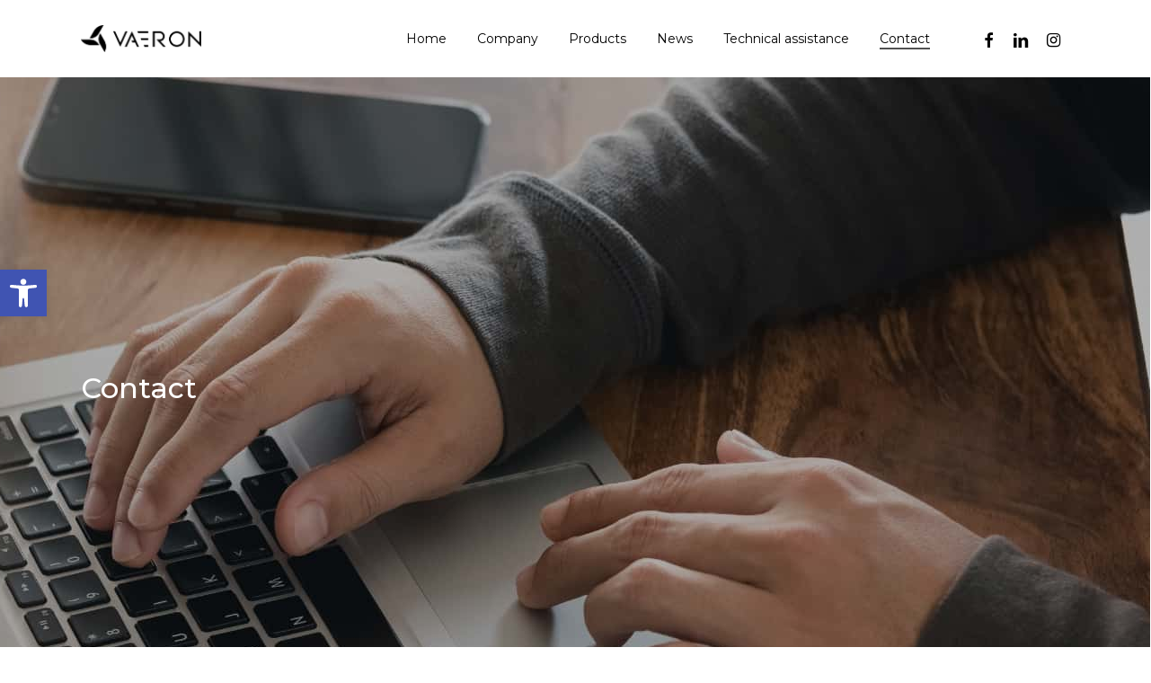

--- FILE ---
content_type: text/html; charset=UTF-8
request_url: https://vaeronaerothermal.com/contact/
body_size: 32831
content:
<!doctype html>
<html lang="es" prefix="og: https://ogp.me/ns#" class="no-js">
<head><meta charset="UTF-8"><script>if(navigator.userAgent.match(/MSIE|Internet Explorer/i)||navigator.userAgent.match(/Trident\/7\..*?rv:11/i)){var href=document.location.href;if(!href.match(/[?&]nowprocket/)){if(href.indexOf("?")==-1){if(href.indexOf("#")==-1){document.location.href=href+"?nowprocket=1"}else{document.location.href=href.replace("#","?nowprocket=1#")}}else{if(href.indexOf("#")==-1){document.location.href=href+"&nowprocket=1"}else{document.location.href=href.replace("#","&nowprocket=1#")}}}}</script><script>class RocketLazyLoadScripts{constructor(){this.v="1.2.3",this.triggerEvents=["keydown","mousedown","mousemove","touchmove","touchstart","touchend","wheel"],this.userEventHandler=this._triggerListener.bind(this),this.touchStartHandler=this._onTouchStart.bind(this),this.touchMoveHandler=this._onTouchMove.bind(this),this.touchEndHandler=this._onTouchEnd.bind(this),this.clickHandler=this._onClick.bind(this),this.interceptedClicks=[],window.addEventListener("pageshow",t=>{this.persisted=t.persisted}),window.addEventListener("DOMContentLoaded",()=>{this._preconnect3rdParties()}),this.delayedScripts={normal:[],async:[],defer:[]},this.trash=[],this.allJQueries=[]}_addUserInteractionListener(t){if(document.hidden){t._triggerListener();return}this.triggerEvents.forEach(e=>window.addEventListener(e,t.userEventHandler,{passive:!0})),window.addEventListener("touchstart",t.touchStartHandler,{passive:!0}),window.addEventListener("mousedown",t.touchStartHandler),document.addEventListener("visibilitychange",t.userEventHandler)}_removeUserInteractionListener(){this.triggerEvents.forEach(t=>window.removeEventListener(t,this.userEventHandler,{passive:!0})),document.removeEventListener("visibilitychange",this.userEventHandler)}_onTouchStart(t){"HTML"!==t.target.tagName&&(window.addEventListener("touchend",this.touchEndHandler),window.addEventListener("mouseup",this.touchEndHandler),window.addEventListener("touchmove",this.touchMoveHandler,{passive:!0}),window.addEventListener("mousemove",this.touchMoveHandler),t.target.addEventListener("click",this.clickHandler),this._renameDOMAttribute(t.target,"onclick","rocket-onclick"),this._pendingClickStarted())}_onTouchMove(t){window.removeEventListener("touchend",this.touchEndHandler),window.removeEventListener("mouseup",this.touchEndHandler),window.removeEventListener("touchmove",this.touchMoveHandler,{passive:!0}),window.removeEventListener("mousemove",this.touchMoveHandler),t.target.removeEventListener("click",this.clickHandler),this._renameDOMAttribute(t.target,"rocket-onclick","onclick"),this._pendingClickFinished()}_onTouchEnd(t){window.removeEventListener("touchend",this.touchEndHandler),window.removeEventListener("mouseup",this.touchEndHandler),window.removeEventListener("touchmove",this.touchMoveHandler,{passive:!0}),window.removeEventListener("mousemove",this.touchMoveHandler)}_onClick(t){t.target.removeEventListener("click",this.clickHandler),this._renameDOMAttribute(t.target,"rocket-onclick","onclick"),this.interceptedClicks.push(t),t.preventDefault(),t.stopPropagation(),t.stopImmediatePropagation(),this._pendingClickFinished()}_replayClicks(){window.removeEventListener("touchstart",this.touchStartHandler,{passive:!0}),window.removeEventListener("mousedown",this.touchStartHandler),this.interceptedClicks.forEach(t=>{t.target.dispatchEvent(new MouseEvent("click",{view:t.view,bubbles:!0,cancelable:!0}))})}_waitForPendingClicks(){return new Promise(t=>{this._isClickPending?this._pendingClickFinished=t:t()})}_pendingClickStarted(){this._isClickPending=!0}_pendingClickFinished(){this._isClickPending=!1}_renameDOMAttribute(t,e,r){t.hasAttribute&&t.hasAttribute(e)&&(event.target.setAttribute(r,event.target.getAttribute(e)),event.target.removeAttribute(e))}_triggerListener(){this._removeUserInteractionListener(this),"loading"===document.readyState?document.addEventListener("DOMContentLoaded",this._loadEverythingNow.bind(this)):this._loadEverythingNow()}_preconnect3rdParties(){let t=[];document.querySelectorAll("script[type=rocketlazyloadscript]").forEach(e=>{if(e.hasAttribute("src")){let r=new URL(e.src).origin;r!==location.origin&&t.push({src:r,crossOrigin:e.crossOrigin||"module"===e.getAttribute("data-rocket-type")})}}),t=[...new Map(t.map(t=>[JSON.stringify(t),t])).values()],this._batchInjectResourceHints(t,"preconnect")}async _loadEverythingNow(){this.lastBreath=Date.now(),this._delayEventListeners(this),this._delayJQueryReady(this),this._handleDocumentWrite(),this._registerAllDelayedScripts(),this._preloadAllScripts(),await this._loadScriptsFromList(this.delayedScripts.normal),await this._loadScriptsFromList(this.delayedScripts.defer),await this._loadScriptsFromList(this.delayedScripts.async);try{await this._triggerDOMContentLoaded(),await this._triggerWindowLoad()}catch(t){console.error(t)}window.dispatchEvent(new Event("rocket-allScriptsLoaded")),this._waitForPendingClicks().then(()=>{this._replayClicks()}),this._emptyTrash()}_registerAllDelayedScripts(){document.querySelectorAll("script[type=rocketlazyloadscript]").forEach(t=>{t.hasAttribute("data-rocket-src")?t.hasAttribute("async")&&!1!==t.async?this.delayedScripts.async.push(t):t.hasAttribute("defer")&&!1!==t.defer||"module"===t.getAttribute("data-rocket-type")?this.delayedScripts.defer.push(t):this.delayedScripts.normal.push(t):this.delayedScripts.normal.push(t)})}async _transformScript(t){return new Promise((await this._littleBreath(),navigator.userAgent.indexOf("Firefox/")>0||""===navigator.vendor)?e=>{let r=document.createElement("script");[...t.attributes].forEach(t=>{let e=t.nodeName;"type"!==e&&("data-rocket-type"===e&&(e="type"),"data-rocket-src"===e&&(e="src"),r.setAttribute(e,t.nodeValue))}),t.text&&(r.text=t.text),r.hasAttribute("src")?(r.addEventListener("load",e),r.addEventListener("error",e)):(r.text=t.text,e());try{t.parentNode.replaceChild(r,t)}catch(i){e()}}:async e=>{function r(){t.setAttribute("data-rocket-status","failed"),e()}try{let i=t.getAttribute("data-rocket-type"),n=t.getAttribute("data-rocket-src");t.text,i?(t.type=i,t.removeAttribute("data-rocket-type")):t.removeAttribute("type"),t.addEventListener("load",function r(){t.setAttribute("data-rocket-status","executed"),e()}),t.addEventListener("error",r),n?(t.removeAttribute("data-rocket-src"),t.src=n):t.src="data:text/javascript;base64,"+window.btoa(unescape(encodeURIComponent(t.text)))}catch(s){r()}})}async _loadScriptsFromList(t){let e=t.shift();return e&&e.isConnected?(await this._transformScript(e),this._loadScriptsFromList(t)):Promise.resolve()}_preloadAllScripts(){this._batchInjectResourceHints([...this.delayedScripts.normal,...this.delayedScripts.defer,...this.delayedScripts.async],"preload")}_batchInjectResourceHints(t,e){var r=document.createDocumentFragment();t.forEach(t=>{let i=t.getAttribute&&t.getAttribute("data-rocket-src")||t.src;if(i){let n=document.createElement("link");n.href=i,n.rel=e,"preconnect"!==e&&(n.as="script"),t.getAttribute&&"module"===t.getAttribute("data-rocket-type")&&(n.crossOrigin=!0),t.crossOrigin&&(n.crossOrigin=t.crossOrigin),t.integrity&&(n.integrity=t.integrity),r.appendChild(n),this.trash.push(n)}}),document.head.appendChild(r)}_delayEventListeners(t){let e={};function r(t,r){!function t(r){!e[r]&&(e[r]={originalFunctions:{add:r.addEventListener,remove:r.removeEventListener},eventsToRewrite:[]},r.addEventListener=function(){arguments[0]=i(arguments[0]),e[r].originalFunctions.add.apply(r,arguments)},r.removeEventListener=function(){arguments[0]=i(arguments[0]),e[r].originalFunctions.remove.apply(r,arguments)});function i(t){return e[r].eventsToRewrite.indexOf(t)>=0?"rocket-"+t:t}}(t),e[t].eventsToRewrite.push(r)}function i(t,e){let r=t[e];Object.defineProperty(t,e,{get:()=>r||function(){},set(i){t["rocket"+e]=r=i}})}r(document,"DOMContentLoaded"),r(window,"DOMContentLoaded"),r(window,"load"),r(window,"pageshow"),r(document,"readystatechange"),i(document,"onreadystatechange"),i(window,"onload"),i(window,"onpageshow")}_delayJQueryReady(t){let e;function r(r){if(r&&r.fn&&!t.allJQueries.includes(r)){r.fn.ready=r.fn.init.prototype.ready=function(e){return t.domReadyFired?e.bind(document)(r):document.addEventListener("rocket-DOMContentLoaded",()=>e.bind(document)(r)),r([])};let i=r.fn.on;r.fn.on=r.fn.init.prototype.on=function(){if(this[0]===window){function t(t){return t.split(" ").map(t=>"load"===t||0===t.indexOf("load.")?"rocket-jquery-load":t).join(" ")}"string"==typeof arguments[0]||arguments[0]instanceof String?arguments[0]=t(arguments[0]):"object"==typeof arguments[0]&&Object.keys(arguments[0]).forEach(e=>{let r=arguments[0][e];delete arguments[0][e],arguments[0][t(e)]=r})}return i.apply(this,arguments),this},t.allJQueries.push(r)}e=r}r(window.jQuery),Object.defineProperty(window,"jQuery",{get:()=>e,set(t){r(t)}})}async _triggerDOMContentLoaded(){this.domReadyFired=!0,await this._littleBreath(),document.dispatchEvent(new Event("rocket-DOMContentLoaded")),await this._littleBreath(),window.dispatchEvent(new Event("rocket-DOMContentLoaded")),await this._littleBreath(),document.dispatchEvent(new Event("rocket-readystatechange")),await this._littleBreath(),document.rocketonreadystatechange&&document.rocketonreadystatechange()}async _triggerWindowLoad(){await this._littleBreath(),window.dispatchEvent(new Event("rocket-load")),await this._littleBreath(),window.rocketonload&&window.rocketonload(),await this._littleBreath(),this.allJQueries.forEach(t=>t(window).trigger("rocket-jquery-load")),await this._littleBreath();let t=new Event("rocket-pageshow");t.persisted=this.persisted,window.dispatchEvent(t),await this._littleBreath(),window.rocketonpageshow&&window.rocketonpageshow({persisted:this.persisted})}_handleDocumentWrite(){let t=new Map;document.write=document.writeln=function(e){let r=document.currentScript;r||console.error("WPRocket unable to document.write this: "+e);let i=document.createRange(),n=r.parentElement,s=t.get(r);void 0===s&&(s=r.nextSibling,t.set(r,s));let a=document.createDocumentFragment();i.setStart(a,0),a.appendChild(i.createContextualFragment(e)),n.insertBefore(a,s)}}async _littleBreath(){Date.now()-this.lastBreath>45&&(await this._requestAnimFrame(),this.lastBreath=Date.now())}async _requestAnimFrame(){return document.hidden?new Promise(t=>setTimeout(t)):new Promise(t=>requestAnimationFrame(t))}_emptyTrash(){this.trash.forEach(t=>t.remove())}static run(){let t=new RocketLazyLoadScripts;t._addUserInteractionListener(t)}}RocketLazyLoadScripts.run();</script>
	
	<meta name="viewport" content="width=device-width, initial-scale=1, maximum-scale=1, user-scalable=0" />
        <script type="rocketlazyloadscript" data-rocket-type="text/javascript" data-pressidium-cc-no-block>
            function onPressidiumCookieConsentUpdated(event) {
                window.dataLayer = window.dataLayer || [];
                window.dataLayer.push({
                    event: event.type,
                    consent: event.detail,
                });
            }

            window.addEventListener('pressidium-cookie-consent-accepted', onPressidiumCookieConsentUpdated);
            window.addEventListener('pressidium-cookie-consent-changed', onPressidiumCookieConsentUpdated);
        </script>

        
        <style id="pressidium-cc-styles">
            .pressidium-cc-theme {
                --cc-bg: #f9faff;
--cc-text: #112954;
--cc-btn-primary-bg: #000000;
--cc-btn-primary-text: #f9faff;
--cc-btn-primary-hover-bg: #1d2e38;
--cc-btn-primary-hover-text: #f9faff;
--cc-btn-secondary-bg: #dfe7f9;
--cc-btn-secondary-text: #112954;
--cc-btn-secondary-hover-bg: #c6d1ea;
--cc-btn-secondary-hover-text: #112954;
--cc-toggle-bg-off: #8fa8d6;
--cc-toggle-bg-on: #010101;
--cc-toggle-bg-readonly: #cbd8f1;
--cc-toggle-knob-bg: #fff;
--cc-toggle-knob-icon-color: #ecf2fa;
--cc-cookie-category-block-bg: #ebeff9;
--cc-cookie-category-block-bg-hover: #dbe5f9;
--cc-section-border: #f1f3f5;
--cc-block-text: #112954;
--cc-cookie-table-border: #e1e7f3;
--cc-overlay-bg: rgba(230, 235, 255, .85);
--cc-webkit-scrollbar-bg: #ebeff9;
--cc-webkit-scrollbar-bg-hover: #4c536b;
--cc-btn-floating-bg: #1f3ca5;
--cc-btn-floating-icon: #f9faff;
--cc-btn-floating-hover-bg: #1d2e38;
--cc-btn-floating-hover-icon: #f9faff;
            }
        </style>

        <script type="rocketlazyloadscript">!function(e,c){e[c]=e[c]+(e[c]&&" ")+"quform-js"}(document.documentElement,"className");</script>
<!-- Optimización para motores de búsqueda de Rank Math -  https://rankmath.com/ -->
<title>Contact - Vaeron</title><link rel="preload" as="style" href="https://fonts.googleapis.com/css?family=Open%20Sans%3A300%2C400%2C600%2C700%7CMontserrat%3A400%2C500%2C600&#038;subset=latin%2Clatin-ext&#038;display=swap" /><link rel="stylesheet" href="https://fonts.googleapis.com/css?family=Open%20Sans%3A300%2C400%2C600%2C700%7CMontserrat%3A400%2C500%2C600&#038;subset=latin%2Clatin-ext&#038;display=swap" media="print" onload="this.media='all'" /><noscript><link rel="stylesheet" href="https://fonts.googleapis.com/css?family=Open%20Sans%3A300%2C400%2C600%2C700%7CMontserrat%3A400%2C500%2C600&#038;subset=latin%2Clatin-ext&#038;display=swap" /></noscript>
<meta name="description" content="info@vaeron.es"/>
<meta name="robots" content="follow, index, max-snippet:-1, max-video-preview:-1, max-image-preview:large"/>
<link rel="canonical" href="https://vaeronaerothermal.com/contact/" />
<meta property="og:locale" content="es_ES" />
<meta property="og:type" content="article" />
<meta property="og:title" content="Contact - Vaeron" />
<meta property="og:description" content="info@vaeron.es" />
<meta property="og:url" content="https://vaeronaerothermal.com/contact/" />
<meta property="og:site_name" content="Vaeron aerothermal" />
<meta property="og:updated_time" content="2023-09-15T08:46:50+02:00" />
<meta property="og:image" content="https://vaeronaerothermal.com/wp-content/uploads/2023/03/Vaeron-slider-home.jpg" />
<meta property="og:image:secure_url" content="https://vaeronaerothermal.com/wp-content/uploads/2023/03/Vaeron-slider-home.jpg" />
<meta property="og:image:width" content="1920" />
<meta property="og:image:height" content="769" />
<meta property="og:image:alt" content="Contact" />
<meta property="og:image:type" content="image/jpeg" />
<meta property="article:published_time" content="2023-03-20T12:37:53+01:00" />
<meta property="article:modified_time" content="2023-09-15T08:46:50+02:00" />
<meta name="twitter:card" content="summary_large_image" />
<meta name="twitter:title" content="Contact - Vaeron" />
<meta name="twitter:description" content="info@vaeron.es" />
<meta name="twitter:image" content="https://vaeronaerothermal.com/wp-content/uploads/2023/03/Vaeron-slider-home.jpg" />
<meta name="twitter:label1" content="Tiempo de lectura" />
<meta name="twitter:data1" content="3 minutos" />
<script type="application/ld+json" class="rank-math-schema">{"@context":"https://schema.org","@graph":[{"@type":"Organization","@id":"https://vaeronaerothermal.com/#organization","name":"Vaeron aerothermal","url":"https://vaeronaerothermal.com","logo":{"@type":"ImageObject","@id":"https://vaeronaerothermal.com/#logo","url":"https://vaeronaerothermal.com/wp-content/uploads/2023/07/cropped-favicon_vaeron2.png","contentUrl":"https://vaeronaerothermal.com/wp-content/uploads/2023/07/cropped-favicon_vaeron2.png","caption":"Vaeron aerothermal","inLanguage":"es","width":"512","height":"512"}},{"@type":"WebSite","@id":"https://vaeronaerothermal.com/#website","url":"https://vaeronaerothermal.com","name":"Vaeron aerothermal","alternateName":"Vaeron","publisher":{"@id":"https://vaeronaerothermal.com/#organization"},"inLanguage":"es"},{"@type":"ImageObject","@id":"https://vaeronaerothermal.com/wp-content/uploads/2023/03/Vaeron-slider-home.jpg","url":"https://vaeronaerothermal.com/wp-content/uploads/2023/03/Vaeron-slider-home.jpg","width":"1920","height":"769","inLanguage":"es"},{"@type":"WebPage","@id":"https://vaeronaerothermal.com/contact/#webpage","url":"https://vaeronaerothermal.com/contact/","name":"Contact - Vaeron","datePublished":"2023-03-20T12:37:53+01:00","dateModified":"2023-09-15T08:46:50+02:00","isPartOf":{"@id":"https://vaeronaerothermal.com/#website"},"primaryImageOfPage":{"@id":"https://vaeronaerothermal.com/wp-content/uploads/2023/03/Vaeron-slider-home.jpg"},"inLanguage":"es"},{"@type":"Person","@id":"https://vaeronaerothermal.com/author/admin-vaeron/","name":"admin-vaeron","url":"https://vaeronaerothermal.com/author/admin-vaeron/","image":{"@type":"ImageObject","@id":"https://secure.gravatar.com/avatar/ff34c08abb7fe73ee0472abff695f5981f5aed24ab03a64d4b6261c52fcffd49?s=96&amp;d=mm&amp;r=g","url":"https://secure.gravatar.com/avatar/ff34c08abb7fe73ee0472abff695f5981f5aed24ab03a64d4b6261c52fcffd49?s=96&amp;d=mm&amp;r=g","caption":"admin-vaeron","inLanguage":"es"},"sameAs":["https://vaeron.es"],"worksFor":{"@id":"https://vaeronaerothermal.com/#organization"}},{"@type":"Article","headline":"Contact - Vaeron","datePublished":"2023-03-20T12:37:53+01:00","dateModified":"2023-09-15T08:46:50+02:00","author":{"@id":"https://vaeronaerothermal.com/author/admin-vaeron/","name":"admin-vaeron"},"publisher":{"@id":"https://vaeronaerothermal.com/#organization"},"description":"info@vaeron.es","name":"Contact - Vaeron","@id":"https://vaeronaerothermal.com/contact/#richSnippet","isPartOf":{"@id":"https://vaeronaerothermal.com/contact/#webpage"},"image":{"@id":"https://vaeronaerothermal.com/wp-content/uploads/2023/03/Vaeron-slider-home.jpg"},"inLanguage":"es","mainEntityOfPage":{"@id":"https://vaeronaerothermal.com/contact/#webpage"}}]}</script>
<!-- /Plugin Rank Math WordPress SEO -->

<link rel='dns-prefetch' href='//www.googletagmanager.com' />
<link rel='dns-prefetch' href='//fonts.googleapis.com' />
<link href='https://fonts.gstatic.com' crossorigin rel='preconnect' />
<link rel="alternate" type="application/rss+xml" title="Vaeron &raquo; Feed" href="https://vaeronaerothermal.com/feed/" />
<link rel="alternate" type="application/rss+xml" title="Vaeron &raquo; Feed de los comentarios" href="https://vaeronaerothermal.com/comments/feed/" />
<link rel="alternate" title="oEmbed (JSON)" type="application/json+oembed" href="https://vaeronaerothermal.com/wp-json/oembed/1.0/embed?url=https%3A%2F%2Fvaeronaerothermal.com%2Fcontact%2F" />
<link rel="alternate" title="oEmbed (XML)" type="text/xml+oembed" href="https://vaeronaerothermal.com/wp-json/oembed/1.0/embed?url=https%3A%2F%2Fvaeronaerothermal.com%2Fcontact%2F&#038;format=xml" />
<style id='wp-img-auto-sizes-contain-inline-css' type='text/css'>
img:is([sizes=auto i],[sizes^="auto," i]){contain-intrinsic-size:3000px 1500px}
/*# sourceURL=wp-img-auto-sizes-contain-inline-css */
</style>
<style id='wp-emoji-styles-inline-css' type='text/css'>

	img.wp-smiley, img.emoji {
		display: inline !important;
		border: none !important;
		box-shadow: none !important;
		height: 1em !important;
		width: 1em !important;
		margin: 0 0.07em !important;
		vertical-align: -0.1em !important;
		background: none !important;
		padding: 0 !important;
	}
/*# sourceURL=wp-emoji-styles-inline-css */
</style>
<style id='wp-block-library-inline-css' type='text/css'>
:root{--wp-block-synced-color:#7a00df;--wp-block-synced-color--rgb:122,0,223;--wp-bound-block-color:var(--wp-block-synced-color);--wp-editor-canvas-background:#ddd;--wp-admin-theme-color:#007cba;--wp-admin-theme-color--rgb:0,124,186;--wp-admin-theme-color-darker-10:#006ba1;--wp-admin-theme-color-darker-10--rgb:0,107,160.5;--wp-admin-theme-color-darker-20:#005a87;--wp-admin-theme-color-darker-20--rgb:0,90,135;--wp-admin-border-width-focus:2px}@media (min-resolution:192dpi){:root{--wp-admin-border-width-focus:1.5px}}.wp-element-button{cursor:pointer}:root .has-very-light-gray-background-color{background-color:#eee}:root .has-very-dark-gray-background-color{background-color:#313131}:root .has-very-light-gray-color{color:#eee}:root .has-very-dark-gray-color{color:#313131}:root .has-vivid-green-cyan-to-vivid-cyan-blue-gradient-background{background:linear-gradient(135deg,#00d084,#0693e3)}:root .has-purple-crush-gradient-background{background:linear-gradient(135deg,#34e2e4,#4721fb 50%,#ab1dfe)}:root .has-hazy-dawn-gradient-background{background:linear-gradient(135deg,#faaca8,#dad0ec)}:root .has-subdued-olive-gradient-background{background:linear-gradient(135deg,#fafae1,#67a671)}:root .has-atomic-cream-gradient-background{background:linear-gradient(135deg,#fdd79a,#004a59)}:root .has-nightshade-gradient-background{background:linear-gradient(135deg,#330968,#31cdcf)}:root .has-midnight-gradient-background{background:linear-gradient(135deg,#020381,#2874fc)}:root{--wp--preset--font-size--normal:16px;--wp--preset--font-size--huge:42px}.has-regular-font-size{font-size:1em}.has-larger-font-size{font-size:2.625em}.has-normal-font-size{font-size:var(--wp--preset--font-size--normal)}.has-huge-font-size{font-size:var(--wp--preset--font-size--huge)}.has-text-align-center{text-align:center}.has-text-align-left{text-align:left}.has-text-align-right{text-align:right}.has-fit-text{white-space:nowrap!important}#end-resizable-editor-section{display:none}.aligncenter{clear:both}.items-justified-left{justify-content:flex-start}.items-justified-center{justify-content:center}.items-justified-right{justify-content:flex-end}.items-justified-space-between{justify-content:space-between}.screen-reader-text{border:0;clip-path:inset(50%);height:1px;margin:-1px;overflow:hidden;padding:0;position:absolute;width:1px;word-wrap:normal!important}.screen-reader-text:focus{background-color:#ddd;clip-path:none;color:#444;display:block;font-size:1em;height:auto;left:5px;line-height:normal;padding:15px 23px 14px;text-decoration:none;top:5px;width:auto;z-index:100000}html :where(.has-border-color){border-style:solid}html :where([style*=border-top-color]){border-top-style:solid}html :where([style*=border-right-color]){border-right-style:solid}html :where([style*=border-bottom-color]){border-bottom-style:solid}html :where([style*=border-left-color]){border-left-style:solid}html :where([style*=border-width]){border-style:solid}html :where([style*=border-top-width]){border-top-style:solid}html :where([style*=border-right-width]){border-right-style:solid}html :where([style*=border-bottom-width]){border-bottom-style:solid}html :where([style*=border-left-width]){border-left-style:solid}html :where(img[class*=wp-image-]){height:auto;max-width:100%}:where(figure){margin:0 0 1em}html :where(.is-position-sticky){--wp-admin--admin-bar--position-offset:var(--wp-admin--admin-bar--height,0px)}@media screen and (max-width:600px){html :where(.is-position-sticky){--wp-admin--admin-bar--position-offset:0px}}

/*# sourceURL=wp-block-library-inline-css */
</style><style id='wp-block-image-inline-css' type='text/css'>
.wp-block-image>a,.wp-block-image>figure>a{display:inline-block}.wp-block-image img{box-sizing:border-box;height:auto;max-width:100%;vertical-align:bottom}@media not (prefers-reduced-motion){.wp-block-image img.hide{visibility:hidden}.wp-block-image img.show{animation:show-content-image .4s}}.wp-block-image[style*=border-radius] img,.wp-block-image[style*=border-radius]>a{border-radius:inherit}.wp-block-image.has-custom-border img{box-sizing:border-box}.wp-block-image.aligncenter{text-align:center}.wp-block-image.alignfull>a,.wp-block-image.alignwide>a{width:100%}.wp-block-image.alignfull img,.wp-block-image.alignwide img{height:auto;width:100%}.wp-block-image .aligncenter,.wp-block-image .alignleft,.wp-block-image .alignright,.wp-block-image.aligncenter,.wp-block-image.alignleft,.wp-block-image.alignright{display:table}.wp-block-image .aligncenter>figcaption,.wp-block-image .alignleft>figcaption,.wp-block-image .alignright>figcaption,.wp-block-image.aligncenter>figcaption,.wp-block-image.alignleft>figcaption,.wp-block-image.alignright>figcaption{caption-side:bottom;display:table-caption}.wp-block-image .alignleft{float:left;margin:.5em 1em .5em 0}.wp-block-image .alignright{float:right;margin:.5em 0 .5em 1em}.wp-block-image .aligncenter{margin-left:auto;margin-right:auto}.wp-block-image :where(figcaption){margin-bottom:1em;margin-top:.5em}.wp-block-image.is-style-circle-mask img{border-radius:9999px}@supports ((-webkit-mask-image:none) or (mask-image:none)) or (-webkit-mask-image:none){.wp-block-image.is-style-circle-mask img{border-radius:0;-webkit-mask-image:url('data:image/svg+xml;utf8,<svg viewBox="0 0 100 100" xmlns="http://www.w3.org/2000/svg"><circle cx="50" cy="50" r="50"/></svg>');mask-image:url('data:image/svg+xml;utf8,<svg viewBox="0 0 100 100" xmlns="http://www.w3.org/2000/svg"><circle cx="50" cy="50" r="50"/></svg>');mask-mode:alpha;-webkit-mask-position:center;mask-position:center;-webkit-mask-repeat:no-repeat;mask-repeat:no-repeat;-webkit-mask-size:contain;mask-size:contain}}:root :where(.wp-block-image.is-style-rounded img,.wp-block-image .is-style-rounded img){border-radius:9999px}.wp-block-image figure{margin:0}.wp-lightbox-container{display:flex;flex-direction:column;position:relative}.wp-lightbox-container img{cursor:zoom-in}.wp-lightbox-container img:hover+button{opacity:1}.wp-lightbox-container button{align-items:center;backdrop-filter:blur(16px) saturate(180%);background-color:#5a5a5a40;border:none;border-radius:4px;cursor:zoom-in;display:flex;height:20px;justify-content:center;opacity:0;padding:0;position:absolute;right:16px;text-align:center;top:16px;width:20px;z-index:100}@media not (prefers-reduced-motion){.wp-lightbox-container button{transition:opacity .2s ease}}.wp-lightbox-container button:focus-visible{outline:3px auto #5a5a5a40;outline:3px auto -webkit-focus-ring-color;outline-offset:3px}.wp-lightbox-container button:hover{cursor:pointer;opacity:1}.wp-lightbox-container button:focus{opacity:1}.wp-lightbox-container button:focus,.wp-lightbox-container button:hover,.wp-lightbox-container button:not(:hover):not(:active):not(.has-background){background-color:#5a5a5a40;border:none}.wp-lightbox-overlay{box-sizing:border-box;cursor:zoom-out;height:100vh;left:0;overflow:hidden;position:fixed;top:0;visibility:hidden;width:100%;z-index:100000}.wp-lightbox-overlay .close-button{align-items:center;cursor:pointer;display:flex;justify-content:center;min-height:40px;min-width:40px;padding:0;position:absolute;right:calc(env(safe-area-inset-right) + 16px);top:calc(env(safe-area-inset-top) + 16px);z-index:5000000}.wp-lightbox-overlay .close-button:focus,.wp-lightbox-overlay .close-button:hover,.wp-lightbox-overlay .close-button:not(:hover):not(:active):not(.has-background){background:none;border:none}.wp-lightbox-overlay .lightbox-image-container{height:var(--wp--lightbox-container-height);left:50%;overflow:hidden;position:absolute;top:50%;transform:translate(-50%,-50%);transform-origin:top left;width:var(--wp--lightbox-container-width);z-index:9999999999}.wp-lightbox-overlay .wp-block-image{align-items:center;box-sizing:border-box;display:flex;height:100%;justify-content:center;margin:0;position:relative;transform-origin:0 0;width:100%;z-index:3000000}.wp-lightbox-overlay .wp-block-image img{height:var(--wp--lightbox-image-height);min-height:var(--wp--lightbox-image-height);min-width:var(--wp--lightbox-image-width);width:var(--wp--lightbox-image-width)}.wp-lightbox-overlay .wp-block-image figcaption{display:none}.wp-lightbox-overlay button{background:none;border:none}.wp-lightbox-overlay .scrim{background-color:#fff;height:100%;opacity:.9;position:absolute;width:100%;z-index:2000000}.wp-lightbox-overlay.active{visibility:visible}@media not (prefers-reduced-motion){.wp-lightbox-overlay.active{animation:turn-on-visibility .25s both}.wp-lightbox-overlay.active img{animation:turn-on-visibility .35s both}.wp-lightbox-overlay.show-closing-animation:not(.active){animation:turn-off-visibility .35s both}.wp-lightbox-overlay.show-closing-animation:not(.active) img{animation:turn-off-visibility .25s both}.wp-lightbox-overlay.zoom.active{animation:none;opacity:1;visibility:visible}.wp-lightbox-overlay.zoom.active .lightbox-image-container{animation:lightbox-zoom-in .4s}.wp-lightbox-overlay.zoom.active .lightbox-image-container img{animation:none}.wp-lightbox-overlay.zoom.active .scrim{animation:turn-on-visibility .4s forwards}.wp-lightbox-overlay.zoom.show-closing-animation:not(.active){animation:none}.wp-lightbox-overlay.zoom.show-closing-animation:not(.active) .lightbox-image-container{animation:lightbox-zoom-out .4s}.wp-lightbox-overlay.zoom.show-closing-animation:not(.active) .lightbox-image-container img{animation:none}.wp-lightbox-overlay.zoom.show-closing-animation:not(.active) .scrim{animation:turn-off-visibility .4s forwards}}@keyframes show-content-image{0%{visibility:hidden}99%{visibility:hidden}to{visibility:visible}}@keyframes turn-on-visibility{0%{opacity:0}to{opacity:1}}@keyframes turn-off-visibility{0%{opacity:1;visibility:visible}99%{opacity:0;visibility:visible}to{opacity:0;visibility:hidden}}@keyframes lightbox-zoom-in{0%{transform:translate(calc((-100vw + var(--wp--lightbox-scrollbar-width))/2 + var(--wp--lightbox-initial-left-position)),calc(-50vh + var(--wp--lightbox-initial-top-position))) scale(var(--wp--lightbox-scale))}to{transform:translate(-50%,-50%) scale(1)}}@keyframes lightbox-zoom-out{0%{transform:translate(-50%,-50%) scale(1);visibility:visible}99%{visibility:visible}to{transform:translate(calc((-100vw + var(--wp--lightbox-scrollbar-width))/2 + var(--wp--lightbox-initial-left-position)),calc(-50vh + var(--wp--lightbox-initial-top-position))) scale(var(--wp--lightbox-scale));visibility:hidden}}
/*# sourceURL=https://vaeronaerothermal.com/wp-includes/blocks/image/style.min.css */
</style>
<style id='wp-block-columns-inline-css' type='text/css'>
.wp-block-columns{box-sizing:border-box;display:flex;flex-wrap:wrap!important}@media (min-width:782px){.wp-block-columns{flex-wrap:nowrap!important}}.wp-block-columns{align-items:normal!important}.wp-block-columns.are-vertically-aligned-top{align-items:flex-start}.wp-block-columns.are-vertically-aligned-center{align-items:center}.wp-block-columns.are-vertically-aligned-bottom{align-items:flex-end}@media (max-width:781px){.wp-block-columns:not(.is-not-stacked-on-mobile)>.wp-block-column{flex-basis:100%!important}}@media (min-width:782px){.wp-block-columns:not(.is-not-stacked-on-mobile)>.wp-block-column{flex-basis:0;flex-grow:1}.wp-block-columns:not(.is-not-stacked-on-mobile)>.wp-block-column[style*=flex-basis]{flex-grow:0}}.wp-block-columns.is-not-stacked-on-mobile{flex-wrap:nowrap!important}.wp-block-columns.is-not-stacked-on-mobile>.wp-block-column{flex-basis:0;flex-grow:1}.wp-block-columns.is-not-stacked-on-mobile>.wp-block-column[style*=flex-basis]{flex-grow:0}:where(.wp-block-columns){margin-bottom:1.75em}:where(.wp-block-columns.has-background){padding:1.25em 2.375em}.wp-block-column{flex-grow:1;min-width:0;overflow-wrap:break-word;word-break:break-word}.wp-block-column.is-vertically-aligned-top{align-self:flex-start}.wp-block-column.is-vertically-aligned-center{align-self:center}.wp-block-column.is-vertically-aligned-bottom{align-self:flex-end}.wp-block-column.is-vertically-aligned-stretch{align-self:stretch}.wp-block-column.is-vertically-aligned-bottom,.wp-block-column.is-vertically-aligned-center,.wp-block-column.is-vertically-aligned-top{width:100%}
/*# sourceURL=https://vaeronaerothermal.com/wp-includes/blocks/columns/style.min.css */
</style>
<style id='wp-block-paragraph-inline-css' type='text/css'>
.is-small-text{font-size:.875em}.is-regular-text{font-size:1em}.is-large-text{font-size:2.25em}.is-larger-text{font-size:3em}.has-drop-cap:not(:focus):first-letter{float:left;font-size:8.4em;font-style:normal;font-weight:100;line-height:.68;margin:.05em .1em 0 0;text-transform:uppercase}body.rtl .has-drop-cap:not(:focus):first-letter{float:none;margin-left:.1em}p.has-drop-cap.has-background{overflow:hidden}:root :where(p.has-background){padding:1.25em 2.375em}:where(p.has-text-color:not(.has-link-color)) a{color:inherit}p.has-text-align-left[style*="writing-mode:vertical-lr"],p.has-text-align-right[style*="writing-mode:vertical-rl"]{rotate:180deg}
/*# sourceURL=https://vaeronaerothermal.com/wp-includes/blocks/paragraph/style.min.css */
</style>
<style id='global-styles-inline-css' type='text/css'>
:root{--wp--preset--aspect-ratio--square: 1;--wp--preset--aspect-ratio--4-3: 4/3;--wp--preset--aspect-ratio--3-4: 3/4;--wp--preset--aspect-ratio--3-2: 3/2;--wp--preset--aspect-ratio--2-3: 2/3;--wp--preset--aspect-ratio--16-9: 16/9;--wp--preset--aspect-ratio--9-16: 9/16;--wp--preset--color--black: #000000;--wp--preset--color--cyan-bluish-gray: #abb8c3;--wp--preset--color--white: #ffffff;--wp--preset--color--pale-pink: #f78da7;--wp--preset--color--vivid-red: #cf2e2e;--wp--preset--color--luminous-vivid-orange: #ff6900;--wp--preset--color--luminous-vivid-amber: #fcb900;--wp--preset--color--light-green-cyan: #7bdcb5;--wp--preset--color--vivid-green-cyan: #00d084;--wp--preset--color--pale-cyan-blue: #8ed1fc;--wp--preset--color--vivid-cyan-blue: #0693e3;--wp--preset--color--vivid-purple: #9b51e0;--wp--preset--gradient--vivid-cyan-blue-to-vivid-purple: linear-gradient(135deg,rgb(6,147,227) 0%,rgb(155,81,224) 100%);--wp--preset--gradient--light-green-cyan-to-vivid-green-cyan: linear-gradient(135deg,rgb(122,220,180) 0%,rgb(0,208,130) 100%);--wp--preset--gradient--luminous-vivid-amber-to-luminous-vivid-orange: linear-gradient(135deg,rgb(252,185,0) 0%,rgb(255,105,0) 100%);--wp--preset--gradient--luminous-vivid-orange-to-vivid-red: linear-gradient(135deg,rgb(255,105,0) 0%,rgb(207,46,46) 100%);--wp--preset--gradient--very-light-gray-to-cyan-bluish-gray: linear-gradient(135deg,rgb(238,238,238) 0%,rgb(169,184,195) 100%);--wp--preset--gradient--cool-to-warm-spectrum: linear-gradient(135deg,rgb(74,234,220) 0%,rgb(151,120,209) 20%,rgb(207,42,186) 40%,rgb(238,44,130) 60%,rgb(251,105,98) 80%,rgb(254,248,76) 100%);--wp--preset--gradient--blush-light-purple: linear-gradient(135deg,rgb(255,206,236) 0%,rgb(152,150,240) 100%);--wp--preset--gradient--blush-bordeaux: linear-gradient(135deg,rgb(254,205,165) 0%,rgb(254,45,45) 50%,rgb(107,0,62) 100%);--wp--preset--gradient--luminous-dusk: linear-gradient(135deg,rgb(255,203,112) 0%,rgb(199,81,192) 50%,rgb(65,88,208) 100%);--wp--preset--gradient--pale-ocean: linear-gradient(135deg,rgb(255,245,203) 0%,rgb(182,227,212) 50%,rgb(51,167,181) 100%);--wp--preset--gradient--electric-grass: linear-gradient(135deg,rgb(202,248,128) 0%,rgb(113,206,126) 100%);--wp--preset--gradient--midnight: linear-gradient(135deg,rgb(2,3,129) 0%,rgb(40,116,252) 100%);--wp--preset--font-size--small: 13px;--wp--preset--font-size--medium: 20px;--wp--preset--font-size--large: 36px;--wp--preset--font-size--x-large: 42px;--wp--preset--spacing--20: 0.44rem;--wp--preset--spacing--30: 0.67rem;--wp--preset--spacing--40: 1rem;--wp--preset--spacing--50: 1.5rem;--wp--preset--spacing--60: 2.25rem;--wp--preset--spacing--70: 3.38rem;--wp--preset--spacing--80: 5.06rem;--wp--preset--shadow--natural: 6px 6px 9px rgba(0, 0, 0, 0.2);--wp--preset--shadow--deep: 12px 12px 50px rgba(0, 0, 0, 0.4);--wp--preset--shadow--sharp: 6px 6px 0px rgba(0, 0, 0, 0.2);--wp--preset--shadow--outlined: 6px 6px 0px -3px rgb(255, 255, 255), 6px 6px rgb(0, 0, 0);--wp--preset--shadow--crisp: 6px 6px 0px rgb(0, 0, 0);}:where(.is-layout-flex){gap: 0.5em;}:where(.is-layout-grid){gap: 0.5em;}body .is-layout-flex{display: flex;}.is-layout-flex{flex-wrap: wrap;align-items: center;}.is-layout-flex > :is(*, div){margin: 0;}body .is-layout-grid{display: grid;}.is-layout-grid > :is(*, div){margin: 0;}:where(.wp-block-columns.is-layout-flex){gap: 2em;}:where(.wp-block-columns.is-layout-grid){gap: 2em;}:where(.wp-block-post-template.is-layout-flex){gap: 1.25em;}:where(.wp-block-post-template.is-layout-grid){gap: 1.25em;}.has-black-color{color: var(--wp--preset--color--black) !important;}.has-cyan-bluish-gray-color{color: var(--wp--preset--color--cyan-bluish-gray) !important;}.has-white-color{color: var(--wp--preset--color--white) !important;}.has-pale-pink-color{color: var(--wp--preset--color--pale-pink) !important;}.has-vivid-red-color{color: var(--wp--preset--color--vivid-red) !important;}.has-luminous-vivid-orange-color{color: var(--wp--preset--color--luminous-vivid-orange) !important;}.has-luminous-vivid-amber-color{color: var(--wp--preset--color--luminous-vivid-amber) !important;}.has-light-green-cyan-color{color: var(--wp--preset--color--light-green-cyan) !important;}.has-vivid-green-cyan-color{color: var(--wp--preset--color--vivid-green-cyan) !important;}.has-pale-cyan-blue-color{color: var(--wp--preset--color--pale-cyan-blue) !important;}.has-vivid-cyan-blue-color{color: var(--wp--preset--color--vivid-cyan-blue) !important;}.has-vivid-purple-color{color: var(--wp--preset--color--vivid-purple) !important;}.has-black-background-color{background-color: var(--wp--preset--color--black) !important;}.has-cyan-bluish-gray-background-color{background-color: var(--wp--preset--color--cyan-bluish-gray) !important;}.has-white-background-color{background-color: var(--wp--preset--color--white) !important;}.has-pale-pink-background-color{background-color: var(--wp--preset--color--pale-pink) !important;}.has-vivid-red-background-color{background-color: var(--wp--preset--color--vivid-red) !important;}.has-luminous-vivid-orange-background-color{background-color: var(--wp--preset--color--luminous-vivid-orange) !important;}.has-luminous-vivid-amber-background-color{background-color: var(--wp--preset--color--luminous-vivid-amber) !important;}.has-light-green-cyan-background-color{background-color: var(--wp--preset--color--light-green-cyan) !important;}.has-vivid-green-cyan-background-color{background-color: var(--wp--preset--color--vivid-green-cyan) !important;}.has-pale-cyan-blue-background-color{background-color: var(--wp--preset--color--pale-cyan-blue) !important;}.has-vivid-cyan-blue-background-color{background-color: var(--wp--preset--color--vivid-cyan-blue) !important;}.has-vivid-purple-background-color{background-color: var(--wp--preset--color--vivid-purple) !important;}.has-black-border-color{border-color: var(--wp--preset--color--black) !important;}.has-cyan-bluish-gray-border-color{border-color: var(--wp--preset--color--cyan-bluish-gray) !important;}.has-white-border-color{border-color: var(--wp--preset--color--white) !important;}.has-pale-pink-border-color{border-color: var(--wp--preset--color--pale-pink) !important;}.has-vivid-red-border-color{border-color: var(--wp--preset--color--vivid-red) !important;}.has-luminous-vivid-orange-border-color{border-color: var(--wp--preset--color--luminous-vivid-orange) !important;}.has-luminous-vivid-amber-border-color{border-color: var(--wp--preset--color--luminous-vivid-amber) !important;}.has-light-green-cyan-border-color{border-color: var(--wp--preset--color--light-green-cyan) !important;}.has-vivid-green-cyan-border-color{border-color: var(--wp--preset--color--vivid-green-cyan) !important;}.has-pale-cyan-blue-border-color{border-color: var(--wp--preset--color--pale-cyan-blue) !important;}.has-vivid-cyan-blue-border-color{border-color: var(--wp--preset--color--vivid-cyan-blue) !important;}.has-vivid-purple-border-color{border-color: var(--wp--preset--color--vivid-purple) !important;}.has-vivid-cyan-blue-to-vivid-purple-gradient-background{background: var(--wp--preset--gradient--vivid-cyan-blue-to-vivid-purple) !important;}.has-light-green-cyan-to-vivid-green-cyan-gradient-background{background: var(--wp--preset--gradient--light-green-cyan-to-vivid-green-cyan) !important;}.has-luminous-vivid-amber-to-luminous-vivid-orange-gradient-background{background: var(--wp--preset--gradient--luminous-vivid-amber-to-luminous-vivid-orange) !important;}.has-luminous-vivid-orange-to-vivid-red-gradient-background{background: var(--wp--preset--gradient--luminous-vivid-orange-to-vivid-red) !important;}.has-very-light-gray-to-cyan-bluish-gray-gradient-background{background: var(--wp--preset--gradient--very-light-gray-to-cyan-bluish-gray) !important;}.has-cool-to-warm-spectrum-gradient-background{background: var(--wp--preset--gradient--cool-to-warm-spectrum) !important;}.has-blush-light-purple-gradient-background{background: var(--wp--preset--gradient--blush-light-purple) !important;}.has-blush-bordeaux-gradient-background{background: var(--wp--preset--gradient--blush-bordeaux) !important;}.has-luminous-dusk-gradient-background{background: var(--wp--preset--gradient--luminous-dusk) !important;}.has-pale-ocean-gradient-background{background: var(--wp--preset--gradient--pale-ocean) !important;}.has-electric-grass-gradient-background{background: var(--wp--preset--gradient--electric-grass) !important;}.has-midnight-gradient-background{background: var(--wp--preset--gradient--midnight) !important;}.has-small-font-size{font-size: var(--wp--preset--font-size--small) !important;}.has-medium-font-size{font-size: var(--wp--preset--font-size--medium) !important;}.has-large-font-size{font-size: var(--wp--preset--font-size--large) !important;}.has-x-large-font-size{font-size: var(--wp--preset--font-size--x-large) !important;}
:where(.wp-block-columns.is-layout-flex){gap: 2em;}:where(.wp-block-columns.is-layout-grid){gap: 2em;}
/*# sourceURL=global-styles-inline-css */
</style>
<style id='core-block-supports-inline-css' type='text/css'>
.wp-container-core-columns-is-layout-9d6595d7{flex-wrap:nowrap;}
/*# sourceURL=core-block-supports-inline-css */
</style>

<style id='classic-theme-styles-inline-css' type='text/css'>
/*! This file is auto-generated */
.wp-block-button__link{color:#fff;background-color:#32373c;border-radius:9999px;box-shadow:none;text-decoration:none;padding:calc(.667em + 2px) calc(1.333em + 2px);font-size:1.125em}.wp-block-file__button{background:#32373c;color:#fff;text-decoration:none}
/*# sourceURL=/wp-includes/css/classic-themes.min.css */
</style>
<link data-minify="1" rel='stylesheet' id='quform-css' href='https://vaeronaerothermal.com/wp-content/cache/min/1/wp-content/plugins/quform/cache/quform.css?ver=1755166200' type='text/css' media='all' />
<link data-minify="1" rel='stylesheet' id='cookie-consent-client-style-css' href='https://vaeronaerothermal.com/wp-content/cache/min/1/wp-content/plugins/pressidium-cookie-consent/public/bundle.client.css?ver=1761553493' type='text/css' media='all' />
<link data-minify="1" rel='stylesheet' id='font-awesome-css' href='https://vaeronaerothermal.com/wp-content/cache/min/1/wp-content/themes/vaeron/css/font-awesome-legacy.min.css?ver=1755166200' type='text/css' media='all' />
<link data-minify="1" rel='stylesheet' id='salient-grid-system-css' href='https://vaeronaerothermal.com/wp-content/cache/min/1/wp-content/themes/vaeron/css/build/grid-system.css?ver=1755166200' type='text/css' media='all' />
<link data-minify="1" rel='stylesheet' id='main-styles-css' href='https://vaeronaerothermal.com/wp-content/cache/min/1/wp-content/themes/vaeron/css/build/style.css?ver=1755166200' type='text/css' media='all' />
<link data-minify="1" rel='stylesheet' id='nectar-element-interactive-map-css' href='https://vaeronaerothermal.com/wp-content/cache/min/1/wp-content/themes/vaeron/css/build/elements/element-interactive-map.css?ver=1755190510' type='text/css' media='all' />

<link data-minify="1" rel='stylesheet' id='responsive-css' href='https://vaeronaerothermal.com/wp-content/cache/min/1/wp-content/themes/vaeron/css/build/responsive.css?ver=1755166200' type='text/css' media='all' />
<link data-minify="1" rel='stylesheet' id='skin-material-css' href='https://vaeronaerothermal.com/wp-content/cache/min/1/wp-content/themes/vaeron/css/build/skin-material.css?ver=1755166200' type='text/css' media='all' />
<link data-minify="1" rel='stylesheet' id='salient-wp-menu-dynamic-css' href='https://vaeronaerothermal.com/wp-content/cache/min/1/wp-content/uploads/salient/menu-dynamic.css?ver=1755166200' type='text/css' media='all' />
<link rel='stylesheet' id='pojo-a11y-css' href='https://vaeronaerothermal.com/wp-content/plugins/pojo-accessibility/assets/css/style.min.css?ver=1.0.0' type='text/css' media='all' />
<link data-minify="1" rel='stylesheet' id='js_composer_front-css' href='https://vaeronaerothermal.com/wp-content/cache/min/1/wp-content/plugins/js_composer_salient/assets/css/js_composer.min.css?ver=1755166200' type='text/css' media='all' />
<link data-minify="1" rel='stylesheet' id='dynamic-css-css' href='https://vaeronaerothermal.com/wp-content/cache/min/1/wp-content/themes/vaeron/css/salient-dynamic-styles.css?ver=1755166200' type='text/css' media='all' />
<style id='dynamic-css-inline-css' type='text/css'>
@media only screen and (min-width:1000px){body #ajax-content-wrap.no-scroll{min-height:calc(100vh - 86px);height:calc(100vh - 86px)!important;}}@media only screen and (min-width:1000px){#page-header-wrap.fullscreen-header,#page-header-wrap.fullscreen-header #page-header-bg,html:not(.nectar-box-roll-loaded) .nectar-box-roll > #page-header-bg.fullscreen-header,.nectar_fullscreen_zoom_recent_projects,#nectar_fullscreen_rows:not(.afterLoaded) > div{height:calc(100vh - 85px);}.wpb_row.vc_row-o-full-height.top-level,.wpb_row.vc_row-o-full-height.top-level > .col.span_12{min-height:calc(100vh - 85px);}html:not(.nectar-box-roll-loaded) .nectar-box-roll > #page-header-bg.fullscreen-header{top:86px;}.nectar-slider-wrap[data-fullscreen="true"]:not(.loaded),.nectar-slider-wrap[data-fullscreen="true"]:not(.loaded) .swiper-container{height:calc(100vh - 84px)!important;}.admin-bar .nectar-slider-wrap[data-fullscreen="true"]:not(.loaded),.admin-bar .nectar-slider-wrap[data-fullscreen="true"]:not(.loaded) .swiper-container{height:calc(100vh - 84px - 32px)!important;}}.admin-bar[class*="page-template-template-no-header"] .wpb_row.vc_row-o-full-height.top-level,.admin-bar[class*="page-template-template-no-header"] .wpb_row.vc_row-o-full-height.top-level > .col.span_12{min-height:calc(100vh - 32px);}body[class*="page-template-template-no-header"] .wpb_row.vc_row-o-full-height.top-level,body[class*="page-template-template-no-header"] .wpb_row.vc_row-o-full-height.top-level > .col.span_12{min-height:100vh;}@media only screen and (max-width:999px){.using-mobile-browser #nectar_fullscreen_rows:not(.afterLoaded):not([data-mobile-disable="on"]) > div{height:calc(100vh - 100px);}.using-mobile-browser .wpb_row.vc_row-o-full-height.top-level,.using-mobile-browser .wpb_row.vc_row-o-full-height.top-level > .col.span_12,[data-permanent-transparent="1"].using-mobile-browser .wpb_row.vc_row-o-full-height.top-level,[data-permanent-transparent="1"].using-mobile-browser .wpb_row.vc_row-o-full-height.top-level > .col.span_12{min-height:calc(100vh - 100px);}html:not(.nectar-box-roll-loaded) .nectar-box-roll > #page-header-bg.fullscreen-header,.nectar_fullscreen_zoom_recent_projects,.nectar-slider-wrap[data-fullscreen="true"]:not(.loaded),.nectar-slider-wrap[data-fullscreen="true"]:not(.loaded) .swiper-container,#nectar_fullscreen_rows:not(.afterLoaded):not([data-mobile-disable="on"]) > div{height:calc(100vh - 47px);}.wpb_row.vc_row-o-full-height.top-level,.wpb_row.vc_row-o-full-height.top-level > .col.span_12{min-height:calc(100vh - 47px);}body[data-transparent-header="false"] #ajax-content-wrap.no-scroll{min-height:calc(100vh - 47px);height:calc(100vh - 47px);}}#nectar_fullscreen_rows{background-color:transparent;}@media only screen and (max-width:999px){.vc_row.top_padding_tablet_50px{padding-top:50px!important;}}#ajax-content-wrap .vc_row.top_margin_-200px{margin-top:-200px;}#ajax-content-wrap .vc_row.bottom_margin_100px{margin-bottom:100px;}#ajax-content-wrap .vc_row.left_padding_50px .row_col_wrap_12{padding-left:50px;}#ajax-content-wrap .vc_row.right_padding_50px .row_col_wrap_12{padding-right:50px;}.nectar-leaflet-map[data-nectar-marker-color="accent-color"] .nectar-leaflet-pin{border:10px solid #000000;}@media only screen and (max-width:690px){#ajax-content-wrap .vc_row.right_padding_phone_30px .row_col_wrap_12{padding-right:30px!important;}}@media only screen and (max-width:690px){#ajax-content-wrap .vc_row.left_padding_phone_30px .row_col_wrap_12{padding-left:30px!important;}}.screen-reader-text,.nectar-skip-to-content:not(:focus){border:0;clip:rect(1px,1px,1px,1px);clip-path:inset(50%);height:1px;margin:-1px;overflow:hidden;padding:0;position:absolute!important;width:1px;word-wrap:normal!important;}.row .col img:not([srcset]){width:auto;}.row .col img.img-with-animation.nectar-lazy:not([srcset]){width:100%;}
/*# sourceURL=dynamic-css-inline-css */
</style>
<link rel='stylesheet' id='salient-child-style-css' href='https://vaeronaerothermal.com/wp-content/themes/vaeron-child/style.css?ver=15.0.8' type='text/css' media='all' />

<script type="text/javascript" id="consent-mode-script-js-extra">
/* <![CDATA[ */
var pressidiumCCGCM = {"gcm":{"enabled":true,"implementation":"gtag","ads_data_redaction":true,"url_passthrough":true,"regions":[{"country":"es","subdivisions":[],"default_consent_states":{"ad_storage":false,"ad_user_data":false,"ad_personalization":false,"analytics_storage":false,"functionality_storage":false,"personalization_storage":false,"security_storage":false}}]}};
//# sourceURL=consent-mode-script-js-extra
/* ]]> */
</script>
<script type="rocketlazyloadscript" data-minify="1" data-rocket-type="text/javascript" data-rocket-src="https://vaeronaerothermal.com/wp-content/cache/min/1/wp-content/plugins/pressidium-cookie-consent/public/consent-mode.js?ver=1761553493" id="consent-mode-script-js" defer></script>
<script type="rocketlazyloadscript" data-rocket-type="text/javascript" data-rocket-src="https://vaeronaerothermal.com/wp-includes/js/jquery/jquery.min.js?ver=3.7.1" id="jquery-core-js"></script>
<script type="rocketlazyloadscript" data-rocket-type="text/javascript" data-rocket-src="https://vaeronaerothermal.com/wp-includes/js/jquery/jquery-migrate.min.js?ver=3.4.1" id="jquery-migrate-js"></script>

<!-- Fragmento de código de la etiqueta de Google (gtag.js) añadida por Site Kit -->
<!-- Fragmento de código de Google Analytics añadido por Site Kit -->
<script type="rocketlazyloadscript" data-rocket-type="text/javascript" data-rocket-src="https://www.googletagmanager.com/gtag/js?id=GT-WVJDSMH" id="google_gtagjs-js" async></script>
<script type="rocketlazyloadscript" data-rocket-type="text/javascript" id="google_gtagjs-js-after">
/* <![CDATA[ */
window.dataLayer = window.dataLayer || [];function gtag(){dataLayer.push(arguments);}
gtag("set","linker",{"domains":["vaeronaerothermal.com"]});
gtag("js", new Date());
gtag("set", "developer_id.dZTNiMT", true);
gtag("config", "GT-WVJDSMH");
//# sourceURL=google_gtagjs-js-after
/* ]]> */
</script>
<link rel="https://api.w.org/" href="https://vaeronaerothermal.com/wp-json/" /><link rel="alternate" title="JSON" type="application/json" href="https://vaeronaerothermal.com/wp-json/wp/v2/pages/974" /><link rel="EditURI" type="application/rsd+xml" title="RSD" href="https://vaeronaerothermal.com/xmlrpc.php?rsd" />
<meta name="generator" content="WordPress 6.9" />
<link rel='shortlink' href='https://vaeronaerothermal.com/?p=974' />
<meta name="generator" content="Site Kit by Google 1.170.0" /><script type="rocketlazyloadscript" data-rocket-type="text/javascript"> var root = document.getElementsByTagName( "html" )[0]; root.setAttribute( "class", "js" ); </script><style type="text/css">
#pojo-a11y-toolbar .pojo-a11y-toolbar-toggle a{ background-color: #4054b2;	color: #ffffff;}
#pojo-a11y-toolbar .pojo-a11y-toolbar-overlay, #pojo-a11y-toolbar .pojo-a11y-toolbar-overlay ul.pojo-a11y-toolbar-items.pojo-a11y-links{ border-color: #4054b2;}
body.pojo-a11y-focusable a:focus{ outline-style: solid !important;	outline-width: 1px !important;	outline-color: #FF0000 !important;}
#pojo-a11y-toolbar{ top: 300px !important;}
#pojo-a11y-toolbar .pojo-a11y-toolbar-overlay{ background-color: #ffffff;}
#pojo-a11y-toolbar .pojo-a11y-toolbar-overlay ul.pojo-a11y-toolbar-items li.pojo-a11y-toolbar-item a, #pojo-a11y-toolbar .pojo-a11y-toolbar-overlay p.pojo-a11y-toolbar-title{ color: #333333;}
#pojo-a11y-toolbar .pojo-a11y-toolbar-overlay ul.pojo-a11y-toolbar-items li.pojo-a11y-toolbar-item a.active{ background-color: #4054b2;	color: #ffffff;}
@media (max-width: 767px) { #pojo-a11y-toolbar { top: 150px !important; } }</style><meta name="generator" content="Powered by WPBakery Page Builder - drag and drop page builder for WordPress."/>
<meta name="generator" content="Powered by Slider Revolution 6.6.12 - responsive, Mobile-Friendly Slider Plugin for WordPress with comfortable drag and drop interface." />
<link rel="icon" href="https://vaeronaerothermal.com/wp-content/uploads/2023/07/cropped-favicon_vaeron2-32x32.png" sizes="32x32" />
<link rel="icon" href="https://vaeronaerothermal.com/wp-content/uploads/2023/07/cropped-favicon_vaeron2-192x192.png" sizes="192x192" />
<link rel="apple-touch-icon" href="https://vaeronaerothermal.com/wp-content/uploads/2023/07/cropped-favicon_vaeron2-180x180.png" />
<meta name="msapplication-TileImage" content="https://vaeronaerothermal.com/wp-content/uploads/2023/07/cropped-favicon_vaeron2-270x270.png" />
<script type="rocketlazyloadscript">function setREVStartSize(e){
			//window.requestAnimationFrame(function() {
				window.RSIW = window.RSIW===undefined ? window.innerWidth : window.RSIW;
				window.RSIH = window.RSIH===undefined ? window.innerHeight : window.RSIH;
				try {
					var pw = document.getElementById(e.c).parentNode.offsetWidth,
						newh;
					pw = pw===0 || isNaN(pw) || (e.l=="fullwidth" || e.layout=="fullwidth") ? window.RSIW : pw;
					e.tabw = e.tabw===undefined ? 0 : parseInt(e.tabw);
					e.thumbw = e.thumbw===undefined ? 0 : parseInt(e.thumbw);
					e.tabh = e.tabh===undefined ? 0 : parseInt(e.tabh);
					e.thumbh = e.thumbh===undefined ? 0 : parseInt(e.thumbh);
					e.tabhide = e.tabhide===undefined ? 0 : parseInt(e.tabhide);
					e.thumbhide = e.thumbhide===undefined ? 0 : parseInt(e.thumbhide);
					e.mh = e.mh===undefined || e.mh=="" || e.mh==="auto" ? 0 : parseInt(e.mh,0);
					if(e.layout==="fullscreen" || e.l==="fullscreen")
						newh = Math.max(e.mh,window.RSIH);
					else{
						e.gw = Array.isArray(e.gw) ? e.gw : [e.gw];
						for (var i in e.rl) if (e.gw[i]===undefined || e.gw[i]===0) e.gw[i] = e.gw[i-1];
						e.gh = e.el===undefined || e.el==="" || (Array.isArray(e.el) && e.el.length==0)? e.gh : e.el;
						e.gh = Array.isArray(e.gh) ? e.gh : [e.gh];
						for (var i in e.rl) if (e.gh[i]===undefined || e.gh[i]===0) e.gh[i] = e.gh[i-1];
											
						var nl = new Array(e.rl.length),
							ix = 0,
							sl;
						e.tabw = e.tabhide>=pw ? 0 : e.tabw;
						e.thumbw = e.thumbhide>=pw ? 0 : e.thumbw;
						e.tabh = e.tabhide>=pw ? 0 : e.tabh;
						e.thumbh = e.thumbhide>=pw ? 0 : e.thumbh;
						for (var i in e.rl) nl[i] = e.rl[i]<window.RSIW ? 0 : e.rl[i];
						sl = nl[0];
						for (var i in nl) if (sl>nl[i] && nl[i]>0) { sl = nl[i]; ix=i;}
						var m = pw>(e.gw[ix]+e.tabw+e.thumbw) ? 1 : (pw-(e.tabw+e.thumbw)) / (e.gw[ix]);
						newh =  (e.gh[ix] * m) + (e.tabh + e.thumbh);
					}
					var el = document.getElementById(e.c);
					if (el!==null && el) el.style.height = newh+"px";
					el = document.getElementById(e.c+"_wrapper");
					if (el!==null && el) {
						el.style.height = newh+"px";
						el.style.display = "block";
					}
				} catch(e){
					console.log("Failure at Presize of Slider:" + e)
				}
			//});
		  };</script>
		<style type="text/css" id="wp-custom-css">
			.gtranslate_wrapper {
		display: inline-block;
}
select.gt_selector {
    border: 1px solid grey;
	border-radius: 8px;
    text-transform: uppercase;
    font-size: 11px;
    font-weight: 600;
	background: white;
    padding: 5px;
    margin-left: 20px;
}

.menu-item-wpml-ls-2-es {margin-left:20px;}

.wpml-ls-item a {margin:0 8px!important;}

.tabbed[data-color-scheme="accent-color"][data-style="default"] li:not(.cta-button) .active-tab {
	font-weight: 700;}

.quform, .quform * {
	font-size: 14px;}

.column-center .row_col_wrap_12.col.span_12 {
    justify-content: center;
}

/* font-size - rem */

body {
		font-size: 1.125rem;
		line-height: 1.625rem;
}
body:not(.home) #page-header-bg h1 {
    font-size: 2.5rem !important; /*40px*/
    line-height: 3rem !important; /*48px*/
}
body:not(.home) #page-header-bg .span_6 span.subheader {
    font-size: 3.75rem; /* 60px */
    line-height: 4.1875rem; /* 67px */
		text-shadow: 0 4px 4px rgb(0 0 0 / 25%);
}

.font_size_66px * {
    font-size: 4.125rem !important;
    line-height: 4.6875rem !important;
}
.wpb_wrapper .vc_custom_heading[style*="font-size: 100px"] {
		font-size: 6.25rem !important;
		line-height: 6.25rem !important;
}
.wpb_wrapper .vc_custom_heading[style*="font-size: 66px"] {
    font-size: 4.125rem !important;
    line-height: 4.5rem !important;
}
.wpb_wrapper .vc_custom_heading[style*="font-size: 65px"] {
    font-size: 4.0625rem !important;
    line-height: 4.25rem !important;
}
.wpb_wrapper .vc_custom_heading[style*="font-size: 60px"] {
    font-size: 3.75rem !important;
    line-height: 4.3rem !important;
}
.wpb_wrapper .vc_custom_heading[style*="font-size: 56px"] {
    font-size: 3.5rem !important;
    line-height: 4rem !important;
}
.wpb_wrapper .vc_custom_heading[style*="font-size: 55px"] {
    font-size: 3.4375rem !important;
    line-height: 4.1rem !important;
}
.wpb_wrapper .vc_custom_heading[style*="font-size: 50px"] {
    font-size: 3.125rem !important;
    line-height: 3.8rem !important;
}
.wpb_wrapper .vc_custom_heading[style*="font-size: 49px"] {
    font-size: 3.0625rem !important;
    line-height: 3.5625rem !important;
}
.wpb_wrapper .vc_custom_heading[style*="font-size: 48px"] {
    font-size: 3rem !important;
    line-height: 3.4375rem !important;
}
.wpb_wrapper .vc_custom_heading[style*="font-size: 45px"] {
    font-size: 2.8125rem !important;
    line-height: 3.4375rem !important;
}
.wpb_wrapper .vc_custom_heading[style*="font-size: 42px"] {
    font-size: 2.625rem !important;
    line-height: 2.8125rem !important;
}
.wpb_wrapper .vc_custom_heading[style*="font-size: 40px"] {
    font-size: 2.5rem !important;
    line-height: 3rem !important;
}
.wpb_wrapper .vc_custom_heading[style*="font-size: 38px"], .nectar-post-grid.font_size_38px .post-heading {
    font-size: 2.25rem !important;
		line-height: 2.7rem !important;
}
.fs36 *, .wpb_wrapper .vc_custom_heading[style*="font-size: 36px"] {
    font-size: 2.375rem !important;
		line-height: 2.8125rem !important;
}
.wpb_wrapper .vc_custom_heading[style*="font-size: 35px"], .nectar-post-grid.font_size_35px .post-heading {
    font-size: 2.1875rem !important;
    line-height: 2.6875rem !important;
}
.wpb_wrapper .vc_custom_heading[style*="font-size: 34px"], .nectar-post-grid.font_size_34px .post-heading {
    font-size: 2.125rem !important;
    line-height: 2.625rem !important;
}
.wpb_wrapper .vc_custom_heading[style*="font-size: 32px"], .nectar-post-grid.font_size_32px .post-heading {
    font-size: 2rem !important;
    line-height: 2.1875rem !important;
}
.wpb_wrapper .vc_custom_heading[style*="font-size: 30px"], .nectar-post-grid.font_size_30px .post-heading {
    font-size: 1.875rem !important;
    line-height: 2.5rem !important;
}
body .font_size_desktop_22px {
		font-size: 1.375rem !important;
		line-height: 2rem !important;
}
.nectar-cta.font_size_desktop_26px, .nectar-cta.font_size_desktop_26px * {
		font-size: 1.625rem !important;
		line-height: 2.0625rem !important;
}
body .nectar-post-grid.font_size_28px .post-heading {
		font-size: 1.75rem !important;
		line-height: 2.1875rem !important;
}
.nectar-post-grid.font_size_26px .post-heading {
		font-size: 1.625rem !important;
		line-height: 2.125rem !important;
}
.wpb_wrapper .vc_custom_heading[style*="font-size: 25px"], #ajax-content-wrap .font_size_desktop_25px.nectar-responsive-text {
    font-size: 1.5625rem !important;
    line-height: 2rem !important;
}
.wpb_wrapper .vc_custom_heading[style*="font-size: 20px"], #ajax-content-wrap .font_size_desktop_20px.nectar-responsive-text, #footer-widgets .vc_custom_heading[style*="font-size: 20px"]  {
    font-size: 1.25rem !important;
    line-height: 1.75rem !important;
}
#ajax-content-wrap .font_size_desktop_18px.nectar-responsive-text {
    font-size: 1.125rem;
		line-height: 1.5rem;
}
body #footer-outer .widget h4 {
		font-size: 1.25rem;
		margin-bottom: 1.8rem;
}
body #footer-outer .widget {
    font-size: 1rem;
		line-height: 1.5625rem;
}

/* padding - rem */
body[data-header-resize="0"] .container-wrap, body[data-header-resize="0"] .project-title {
		padding-top: 2.5rem;
}
.wpb_column.top_padding_desktop_700px > .vc_column-inner {
    padding-top: 43.75rem;
}
[style*="padding-top: 500px"], .wpb_column.top_padding_desktop_500px > .vc_column-inner {
    padding-top: 31.25rem !important;
}
.wpb_column.top_padding_desktop_450px > .vc_column-inner {
		padding-top: 28.125rem;
}
[style*="padding-top: 400px"], .top_padding_desktop_400px > .vc_column-inner {
    padding-top: 25rem !important;
}
[style*="padding-top: 300px"], .top_padding_desktop_300px > .vc_column-inner {
    padding-top: 18.75rem !important;
}
[style*="padding-top: 250px"], .top_padding_desktop_250px > .vc_column-inner {
    padding-top: 15.625rem !important;
}
[style*="padding-top: 200px"], .top_padding_desktop_200px > .vc_column-inner {
    padding-top: 12.5rem !important;
}
[style*="padding-top: 180px"], .top_padding_desktop_180px > .vc_column-inner {
    padding-top: 11.25rem !important;
}
[style*="padding-top: 150px"], .top_padding_desktop_150px > .vc_column-inner {
    padding-top: 9.375rem !important;
}
[style*="padding-top: 125px"], .vc_row.top_padding_tablet_125px, .wpb_column.top_padding_desktop_125px > .vc_column-inner {
    padding-top: 7.8125rem !important;
}
[style*="padding-top: 100px"], .vc_row.top_padding_tablet_100px, .wpb_column.top_padding_desktop_100px > .vc_column-inner {
    padding-top: 6.25rem !important;
}
[style*="padding-top: 90px"] {
    padding-top: 5.625rem !important;
}
[style*="padding-top: 80px"] {
    padding-top: 5rem !important;
}
[style*="padding-top: 50px"] {
    padding-top: 3.125rem !important;
}
[style*="padding-top: 40px"] {
    padding-top: 2.5rem !important;
}
.wpb_column.bottom_padding_desktop_500px > .vc_column-inner {
		padding-bottom: 31.25rem !important;
}
.wpb_column.bottom_padding_desktop_450px > .vc_column-inner {
		padding-bottom: 28.125rem;
}
[style*="padding-bottom: 400px"], .bottom_padding_desktop_400px > .vc_column-inner {
    padding-bottom: 25rem !important;
}
[style*="padding-bottom: 350px"], .bottom_padding_desktop_350px > .vc_column-inner {
    padding-bottom: 21.875rem !important;
}
[style*="padding-bottom: 300px"], .bottom_padding_desktop_300px > .vc_column-inner {
    padding-bottom: 18.75rem !important;
}
[style*="padding-bottom: 250px"], .bottom_padding_desktop_250px > .vc_column-inner {
    padding-bottom: 15.625rem !important;
}
[style*="padding-bottom: 200px"], .bottom_padding_desktop_200px > .vc_column-inner {
    padding-bottom: 12.5rem !important;
}
[style*="padding-bottom: 180px"], .bottom_padding_desktop_180px > .vc_column-inner {
    padding-bottom: 11.25rem !important;
}
[style*="padding-bottom: 150px"], .bottom_padding_desktop_150px > .vc_column-inner, .vc_row.bottom_padding_tablet_150px {
    padding-bottom: 9.375rem !important;
}
[style*="padding-bottom: 125px"], .bottom_padding_desktop_125px > .vc_column-inner, .vc_row.bottom_padding_tablet_125px {
    padding-bottom: 7.8125rem !important;
}
[style*="padding-bottom: 100px"], .wpb_column.bottom_padding_desktop_100px > .vc_column-inner {
    padding-bottom: 6.25rem !important;
}
[style*="padding-bottom: 80px"] {
    padding-bottom: 5rem !important;
}
[style*="padding-bottom: 50px"] {
    padding-bottom: 3.125rem !important;
}
[style*="padding-bottom: 290px"] {
    padding-bottom: 18.125rem !important;
}
.wpb_column.left_padding_desktop_200px > .vc_column-inner {
		padding-left: 12.5rem;
}
.wpb_column.right_padding_desktop_200px > .vc_column-inner {
		padding-right: 12.5rem;
}
.wpb_column.left_padding_desktop_100px > .vc_column-inner, #ajax-content-wrap .vc_row.left_padding_100px .row_col_wrap_12 {
    padding-left: 6.25rem !important;
}
.wpb_column.right_padding_desktop_100px > .vc_column-inner, #ajax-content-wrap .vc_row.right_padding_100px .row_col_wrap_12 {
		padding-right: 6.25rem !important;
}
#ajax-content-wrap .vc_row.inner_row.right_padding_60px .row_col_wrap_12_inner {
    padding-right: 3.75rem;
}
#ajax-content-wrap .vc_row.inner_row.left_padding_60px .row_col_wrap_12_inner {
    padding-left: 3.75rem;
}
/* margins - rem */
#ajax-content-wrap .vc_row.top_margin_300px {
    margin-top: 18.75rem;
}
[style*="margin-top: -300px"] {
		margin-top: -18.75rem !important;
}
[style*="margin-top: -230px"] {
		margin-top: -14.375rem !important;
}
#ajax-content-wrap .vc_row.top_margin_-200px {
    margin-top: -12.5rem;
}
.vc_row.top_margin_-180px {
    margin-top: -11.25rem !important;
}
#ajax-content-wrap .vc_row.top_margin_-100px, .wpb_column.column_container[style*="margin-top: -100px"] {
		margin-top: -6.25rem !important;
}
a.nectar-button[style*="margin-top: 70px"] {
		margin-top: 4.375rem !important;
}
#ajax-content-wrap .vc_row.bottom_margin_100px {
		margin-bottom: 6.25rem;
}
[style*="margin-bottom: 70px"] {
    margin-bottom: 4.375rem !important;
}


.full-width-content .vc_col-sm-12 .nectar-slider-wrap[data-fullscreen="false"] .swiper-slide .content h2 {
		font-size: 3.75rem !important;
		line-height: 4.25rem !important
}
.full-width-content .vc_col-sm-12 .nectar-slider-wrap[data-fullscreen="false"] .swiper-slide .content p {
		font-size: 1.5rem !important;
		line-height: 1.375rem !important;
}

/* portfolio */
.single-portfolio .iwithtext {
    display: flex;
    align-items: center;
    margin-bottom: 20px !important;
}
.single-portfolio .iwithtext .link-absolute {
    position: absolute;
    top: 0;
    bottom: 0;
    left: 0;
    right: 0;
}
.single-portfolio .iwithtext .iwt-text {
    font-size: 14px;
    line-height: 18px;
    padding-left: 15px;
}
.single-portfolio .iwithtext .iwt-icon img {
    width: 50px !important;
    margin-bottom: 0;
}
.single-portfolio .iwithtext .iwt-icon {
    position: initial;
    flex-shrink: 0;
}
.single-portfolio .bottom_controls {
    display: none;
}
.single-portfolio div#page-header-bg:before {
    content: '';
    position: absolute;
    width: 300px;
    height: 320px;
    background: url(https://vaeronaerothermal.com/wp-content/uploads/2023/03/vaeron-recurso-logo.png)no-repeat;
    background-position: center;
    top: -30px;
    left: 180px;
    background-size: 300px;
    opacity: .3;
}
.single-portfolio .iwithtext a span:hover {
    color: #fbd359 !important;
}
.breadcrumb * {
    margin: 0 3px;
    color: black;
}
/* */

.carousel-productos .flickity-viewport {
    margin: 0 !important;
}
.carousel-productos .portfolio-item {
		padding: 0 10px;
}
.carousel-productos .portfolio-item .th {
    margin-bottom: 20px;
}
.carousel-productos .portfolio-item .th img {
    margin: 0;
}
.carousel-productos .portfolio-item .titulo-portfolio h3 {
    text-transform: uppercase;
		margin-bottom: 0;
}
.portfolio-item .caracteristica {
    font-size: 16px;
}
.portfolio .portfolio-item {
    display: inline-block;
    width: calc(100% / 3);
    padding: 0 20px 30px;
		vertical-align: top;
}
.carousel-productos .portfolio-item .th img {
    transition: all ease .3s;
}
.carousel-productos .portfolio-item .th:hover img {
    transform: scale(1.1);
}
.carousel-productos .portfolio-item .th {
    margin-bottom: 20px;
    overflow: hidden;
}

.fw600 {
    font-weight: 600;
}

@media only screen and (min-width: 1300px) {
	.row-extend-left > .row_col_wrap_12 > .vc_col-sm-6:first-child {
    margin-left: calc(((-100vw + 1120px) / 2)) !important;
    width: calc(50% + (100vw - 1120px) / 2);
	}
	
	.row-extend-bg-left .vc_col-sm-6 .column-bg-overlay-wrap {
    margin-left: calc(((-100vw + 1120px) / 2)) !important;
    width: calc(100% + (100vw - 1120px) / 2 + 90px);
	}
	.row-extend-left .vc_col-sm-12 .column-bg-overlay-wrap {
    margin-left: calc(((-100vw + 1120px) / 2)) !important;
    width: calc(100% + (100vw - 1120px) / 2 + 90px);
	}
	.row-extend-right .vc_col-sm-12:last-child {
    margin-right: calc(((-100vw + 1180px) / 2)) !important;
    width: calc(100% + (100vw - 1180px) / 2);
	}
	.row-extend-right .row_col_wrap_12  > .vc_col-sm-6:last-child {
    margin-right: calc(((-100vw + 1180px) / 2)) !important;
    width: calc(50% + (100vw - 1180px) / 2);
	}
	
	.column-extend-bg-right .column-bg-overlay-wrap {
    	margin-right: calc(((-100vw + 1100px) / 2)) !important;
    width: calc((100vw) / 2);
    	z-index: -10;
	}
	.column-extend-bg-left:not(.column-extend-bg-right) .column-bg-overlay-wrap {
    margin-left: calc(((-100vw + 1100px) / 2)) !important;
    width: calc((100vw ) / 2);
    z-index: -10;
	}
	
	.column-extend-bg-right.column-extend-bg-left .column-bg-overlay-wrap {
			width: calc(100vw);
		 	margin-left: calc((-100vw - 1100px) / 2);
			left: 100%;
	}
}
@media only screen and (max-width: 1300px) /*and (min-width: 999px)*/ {
	.column-extend-bg-left:not(.column-extend-bg-right) .column-bg-overlay-wrap {
    margin-left: calc(((-100vw + 880px) / 2)) !important;
    width: calc((100vw ) / 2);
    z-index: -10;
	}
	
	.column-extend-bg-right.column-extend-bg-left .column-bg-overlay-wrap {
			width: calc(100vw);
		 	margin-left: calc((-100vw - 880px) / 2);
			left: 100%;
	}
	
	.row-extend-right .vc_col-sm-12:last-child {
    margin-right: -40px !important;
    width: calc(100% + 40px);
	}
}

@media only screen and (max-width: 1500px) {
	html {
		font-size: .9rem;
	}
	.wpb_column.child_column.left_margin_-160px {
		margin-left: -70px !important;
	}
}
@media only screen and (max-width: 1400px) {
	html {
		font-size: .8rem;
	}
	body {
    font-size: 14px;
		line-height: 22px;
	}
	#ajax-content-wrap .font_size_desktop_18px.nectar-responsive-text {
		font-size: 14px;
		line-height: 22px;
	}
	body #footer-outer .widget {
    font-size: 14px;
		line-height: 22px;
	}
}

@media only screen and (max-width: 999px) {
	.info-producto .wpb_column.column_container.vc_column_container {
    margin-bottom: 0;
	}
}

@media only screen and (max-width: 690px) {
	.container, .orbit-wrapper .slider-nav, .post-area.standard-minimal.full-width-content .post .inner-wrap {
    max-width: 450px;
	}
	/*.wpb_row.first-section[style*="padding"] {
    padding-top: 56% !important;
    padding-bottom: 0 !important;
	}*/
	.legal a {
		display: block;
	}
	.full-width-content .vc_col-sm-12 .nectar-slider-wrap[data-fullscreen="false"] .swiper-slide .content h2 br {
		display: none;
	}
}
@media only screen and (max-width: 480px) {
	html {
		font-size: .6rem;
	}
	body .font_size_desktop_22px, .wpb_wrapper .vc_custom_heading[style*="font-size: 20px"], #ajax-content-wrap .font_size_desktop_20px.nectar-responsive-text, .nectar-icon-list[data-icon-size=medium] .nectar-icon-list-item .content, .swiper-slide .content p, .row .nectar-icon-list .nectar-icon-list-item h4 {
    font-size: 14px !important;
    line-height: 21px !important;
	}
	body #header-outer {
    padding-left: 10px;
    padding-right: 10px;
	}
	/*body .container-wrap .vc_row-fluid[data-column-margin*="px"] .wpb_column:not(.child_column) {
    padding: 0 40px;
	}*/
	#footer-outer #footer-widgets .col, #footer-outer #copyright .container .col.span_5 {
    padding: 0 20px;
	}
	#footer-outer #copyright .container .col.span_5, #footer-outer #copyright .container .col.span_5 > div.right a {
		display: block;
	}
	#footer-outer #copyright .container .col.span_5 > div {
		width: 100%;
		text-align: center !important;
	}
	#footer-outer .row {
		padding-bottom: 20px;
	}
	
	.full-width-content .vc_col-sm-12 .nectar-slider-wrap[data-full-width="false"]:not([data-parallax="true"]) .swiper-slide .content {
    padding: 0 15px;
	}
	
	.single-portfolio div#page-header-bg:before {
    width: 300px;
    height: 320px;
    top: -90px;
    left: -80px;
    background-size: 220px;
	}
}

.a-links ul{
	text-decoration: underline!important;
}

@media only screen and (max-width: 480px) {
	.listado-noticias h3 a{
		font-size: 20px!important;
	}
	
	.listado-noticias h3 {
		line-height: 20px!important;
	}
	
	body.single-post .container-wrap.no-sidebar {
    padding-top: 30px !important;
    padding-right: 30px;
    padding-left: 30px;
	}
	
	body.single-post .blog-title {
		padding-right: 30px!important;
	}

}

@media only screen and (max-width: 999px) {
	.listado-noticias h3 a{
		font-size: 25px!important;
	}
	
	.listado-noticias h3 {
		line-height: 25px!important;
	}

}

@media only screen and (max-width: 480px) {
	.col.span_6 {
		padding-left: 30px!important;
	}
}
			</style>
		<style type="text/css" data-type="vc_shortcodes-custom-css">.vc_custom_1679312342380{margin-bottom: 30px !important;}.vc_custom_1688989443023{margin-bottom: 30px !important;}</style><noscript><style> .wpb_animate_when_almost_visible { opacity: 1; }</style></noscript><noscript><style id="rocket-lazyload-nojs-css">.rll-youtube-player, [data-lazy-src]{display:none !important;}</style></noscript><link data-minify="1" rel='stylesheet' id='leaflet-css' href='https://vaeronaerothermal.com/wp-content/cache/min/1/wp-content/themes/vaeron/css/build/plugins/leaflet.css?ver=1755190510' type='text/css' media='all' />
<link data-minify="1" data-pagespeed-no-defer data-nowprocket data-wpacu-skip data-no-optimize data-noptimize rel='stylesheet' id='main-styles-non-critical-css' href='https://vaeronaerothermal.com/wp-content/cache/min/1/wp-content/themes/vaeron/css/build/style-non-critical.css?ver=1755166200' type='text/css' media='all' />
<link data-minify="1" data-pagespeed-no-defer data-nowprocket data-wpacu-skip data-no-optimize data-noptimize rel='stylesheet' id='fancyBox-css' href='https://vaeronaerothermal.com/wp-content/cache/min/1/wp-content/themes/vaeron/css/build/plugins/jquery.fancybox.css?ver=1755166200' type='text/css' media='all' />
<link data-minify="1" data-pagespeed-no-defer data-nowprocket data-wpacu-skip data-no-optimize data-noptimize rel='stylesheet' id='nectar-ocm-core-css' href='https://vaeronaerothermal.com/wp-content/cache/min/1/wp-content/themes/vaeron/css/build/off-canvas/core.css?ver=1755166200' type='text/css' media='all' />
<link data-minify="1" data-pagespeed-no-defer data-nowprocket data-wpacu-skip data-no-optimize data-noptimize rel='stylesheet' id='nectar-ocm-slide-out-right-material-css' href='https://vaeronaerothermal.com/wp-content/cache/min/1/wp-content/themes/vaeron/css/build/off-canvas/slide-out-right-material.css?ver=1755166200' type='text/css' media='all' />
<link data-minify="1" rel='stylesheet' id='rs-plugin-settings-css' href='https://vaeronaerothermal.com/wp-content/cache/min/1/wp-content/plugins/revslider/public/assets/css/rs6.css?ver=1755166200' type='text/css' media='all' />
<style id='rs-plugin-settings-inline-css' type='text/css'>
#rs-demo-id {}
/*# sourceURL=rs-plugin-settings-inline-css */
</style>
</head><body class="wp-singular page-template-default page page-id-974 wp-theme-vaeron wp-child-theme-vaeron-child pressidium-cc-theme material wpb-js-composer js-comp-ver-6.9.1 vc_responsive" data-footer-reveal="false" data-footer-reveal-shadow="none" data-header-format="default" data-body-border="off" data-boxed-style="" data-header-breakpoint="1000" data-dropdown-style="minimal" data-cae="easeOutCubic" data-cad="750" data-megamenu-width="contained" data-aie="none" data-ls="fancybox" data-apte="standard" data-hhun="0" data-fancy-form-rcs="default" data-form-style="default" data-form-submit="regular" data-is="minimal" data-button-style="slightly_rounded_shadow" data-user-account-button="false" data-flex-cols="true" data-col-gap="default" data-header-inherit-rc="false" data-header-search="false" data-animated-anchors="true" data-ajax-transitions="false" data-full-width-header="false" data-slide-out-widget-area="true" data-slide-out-widget-area-style="slide-out-from-right" data-user-set-ocm="off" data-loading-animation="none" data-bg-header="true" data-responsive="1" data-ext-responsive="true" data-ext-padding="90" data-header-resize="1" data-header-color="custom" data-transparent-header="false" data-cart="false" data-remove-m-parallax="" data-remove-m-video-bgs="" data-m-animate="0" data-force-header-trans-color="light" data-smooth-scrolling="0" data-permanent-transparent="false" >
	
	<script type="rocketlazyloadscript" data-rocket-type="text/javascript">
	 (function(window, document) {

		 if(navigator.userAgent.match(/(Android|iPod|iPhone|iPad|BlackBerry|IEMobile|Opera Mini)/)) {
			 document.body.className += " using-mobile-browser mobile ";
		 }

		 if( !("ontouchstart" in window) ) {

			 var body = document.querySelector("body");
			 var winW = window.innerWidth;
			 var bodyW = body.clientWidth;

			 if (winW > bodyW + 4) {
				 body.setAttribute("style", "--scroll-bar-w: " + (winW - bodyW - 4) + "px");
			 } else {
				 body.setAttribute("style", "--scroll-bar-w: 0px");
			 }
		 }

	 })(window, document);
   </script><a href="#ajax-content-wrap" class="nectar-skip-to-content">Skip to main content</a><div class="ocm-effect-wrap"><div class="ocm-effect-wrap-inner">	
	<div id="header-space"  data-header-mobile-fixed='1'></div> 
	
		<div id="header-outer" data-has-menu="true" data-has-buttons="no" data-header-button_style="default" data-using-pr-menu="false" data-mobile-fixed="1" data-ptnm="false" data-lhe="animated_underline" data-user-set-bg="#ffffff" data-format="default" data-permanent-transparent="false" data-megamenu-rt="0" data-remove-fixed="0" data-header-resize="1" data-cart="false" data-transparency-option="0" data-box-shadow="large" data-shrink-num="6" data-using-secondary="0" data-using-logo="1" data-logo-height="30" data-m-logo-height="24" data-padding="28" data-full-width="false" data-condense="false" >
		
<div id="search-outer" class="nectar">
	<div id="search">
		<div class="container">
			 <div id="search-box">
				 <div class="inner-wrap">
					 <div class="col span_12">
						  <form role="search" action="https://vaeronaerothermal.com/" method="GET">
														 <input type="text" name="s"  value="" aria-label="Search" placeholder="Search" />
							 
						<span>Hit enter to search or ESC to close</span>
												</form>
					</div><!--/span_12-->
				</div><!--/inner-wrap-->
			 </div><!--/search-box-->
			 <div id="close"><a href="#"><span class="screen-reader-text">Close Search</span>
				<span class="close-wrap"> <span class="close-line close-line1"></span> <span class="close-line close-line2"></span> </span>				 </a></div>
		 </div><!--/container-->
	</div><!--/search-->
</div><!--/search-outer-->

<header id="top">
	<div class="container">
		<div class="row">
			<div class="col span_3">
								<a id="logo" href="https://vaeronaerothermal.com" data-supplied-ml-starting-dark="false" data-supplied-ml-starting="false" data-supplied-ml="false" >
					<img class="stnd skip-lazy default-logo dark-version" width="549" height="123" alt="Vaeron" src="https://vaeronaerothermal.com/wp-content/uploads/2023/03/vaeron-logo.png" srcset="https://vaeronaerothermal.com/wp-content/uploads/2023/03/vaeron-logo.png 1x, https://vaeronaerothermal.com/wp-content/uploads/2023/03/vaeron-logo-2x.png 2x" />				</a>
							</div><!--/span_3-->

			<div class="col span_9 col_last">
									<div class="nectar-mobile-only mobile-header"><div class="inner"><ul id="menu-menu-principal-en" class="sf-menu"><li style="position:relative;" class="menu-item menu-item-gtranslate gt-menu-10005"></li></ul></div></div>
													<div class="slide-out-widget-area-toggle mobile-icon slide-out-from-right" data-custom-color="false" data-icon-animation="simple-transform">
						<div> <a href="#sidewidgetarea" aria-label="Navigation Menu" aria-expanded="false" class="closed">
							<span class="screen-reader-text">Menu</span><span aria-hidden="true"> <i class="lines-button x2"> <i class="lines"></i> </i> </span>
						</a></div>
					</div>
				
									<nav>
													<ul class="sf-menu">
								<li id="menu-item-1205" class="menu-item menu-item-type-post_type menu-item-object-page nectar-regular-menu-item menu-item-1205"><a href="https://vaeronaerothermal.com/inicio/"><span class="menu-title-text">Home</span></a></li>
<li id="menu-item-1206" class="menu-item menu-item-type-post_type menu-item-object-page nectar-regular-menu-item menu-item-1206"><a href="https://vaeronaerothermal.com/company/"><span class="menu-title-text">Company</span></a></li>
<li id="menu-item-1209" class="menu-item menu-item-type-post_type menu-item-object-page menu-item-has-children nectar-regular-menu-item menu-item-1209"><a href="https://vaeronaerothermal.com/products/"><span class="menu-title-text">Products</span></a>
<ul class="sub-menu">
	<li id="menu-item-1211" class="menu-item menu-item-type-post_type menu-item-object-page nectar-regular-menu-item menu-item-1211"><a href="https://vaeronaerothermal.com/products/warmium-series/"><span class="menu-title-text">Warmium series</span></a></li>
	<li id="menu-item-1210" class="menu-item menu-item-type-post_type menu-item-object-page nectar-regular-menu-item menu-item-1210"><a href="https://vaeronaerothermal.com/products/thermisse-series/"><span class="menu-title-text">Thermisse Series</span></a></li>
	<li id="menu-item-1213" class="menu-item menu-item-type-custom menu-item-object-custom nectar-regular-menu-item menu-item-1213"><a target="_blank" href="https://vaeron.es/wp-content/uploads/2023/07/catalogo-VAERON.pdf"><span class="menu-title-text">Download catalog</span></a></li>
</ul>
</li>
<li id="menu-item-1208" class="menu-item menu-item-type-post_type menu-item-object-page nectar-regular-menu-item menu-item-1208"><a href="https://vaeronaerothermal.com/news/"><span class="menu-title-text">News</span></a></li>
<li id="menu-item-1212" class="menu-item menu-item-type-post_type menu-item-object-page nectar-regular-menu-item menu-item-1212"><a href="https://vaeronaerothermal.com/technical-assistance/"><span class="menu-title-text">Technical assistance</span></a></li>
<li id="menu-item-1207" class="menu-item menu-item-type-post_type menu-item-object-page current-menu-item page_item page-item-974 current_page_item nectar-regular-menu-item menu-item-1207"><a href="https://vaeronaerothermal.com/contact/" aria-current="page"><span class="menu-title-text">Contact</span></a></li>
<li style="position:relative;" class="menu-item menu-item-gtranslate gt-menu-62213"></li><li id="social-in-menu" class="button_social_group"><a target="_blank" rel="noopener" href="https://www.facebook.com/vaeronaerotermia"><span class="screen-reader-text">facebook</span><i class="fa fa-facebook" aria-hidden="true"></i> </a><a target="_blank" rel="noopener" href="https://www.linkedin.com/company/vaeron-aerotermia/"><span class="screen-reader-text">linkedin</span><i class="fa fa-linkedin" aria-hidden="true"></i> </a><a target="_blank" rel="noopener" href="https://www.instagram.com/vaeronaerotermia/"><span class="screen-reader-text">instagram</span><i class="fa fa-instagram" aria-hidden="true"></i> </a></li>							</ul>
													<ul class="buttons sf-menu" data-user-set-ocm="off">

								
							</ul>
						
					</nav>

					
				</div><!--/span_9-->

				
			</div><!--/row-->
					</div><!--/container-->
	</header>		
	</div>
		<div id="ajax-content-wrap">
<div id="page-header-wrap" data-animate-in-effect="none" data-midnight="light" class="" style="height: 700px;"><div id="page-header-bg" class="not-loaded " data-padding-amt="high" data-animate-in-effect="none" data-midnight="light" data-text-effect="none" data-bg-pos="center" data-alignment="left" data-alignment-v="middle" data-parallax="0" data-height="700"  style="background-color: #000; height:700px;">					<div class="page-header-bg-image-wrap" id="nectar-page-header-p-wrap" data-parallax-speed="fast">
						<div data-bg="https://vaeronaerothermal.com/wp-content/uploads/2023/03/Contacto-header.jpg" class="page-header-bg-image rocket-lazyload" style=""></div>
					</div> 
				<div class="container">
			<div class="row">
				<div class="col span_6 ">
					<div class="inner-wrap">
						<h1>Contact</h1> 						<span class="subheader"></span>
					</div>

										</div>
				</div>

				


			</div>
</div>

</div><div class="container-wrap">
	<div class="container main-content" role="main">
		<div class="row">
			
		<div id="fws_69660c2770bf2"  data-column-margin="default" data-midnight="dark"  class="wpb_row vc_row-fluid vc_row  top_padding_tablet_50px right_padding_phone_30px left_padding_phone_30px"  style="padding-top: 100px; padding-bottom: 100px; "><div class="row-bg-wrap" data-bg-animation="none" data-bg-animation-delay="" data-bg-overlay="false"><div class="inner-wrap row-bg-layer" ><div class="row-bg viewport-desktop"  style=""></div></div></div><div class="row_col_wrap_12 col span_12 dark left">
	<div  class="vc_col-sm-6 wpb_column column_container vc_column_container col no-extra-padding inherit_tablet inherit_phone "  data-padding-pos="all" data-has-bg-color="false" data-bg-color="" data-bg-opacity="1" data-animation="" data-delay="0" >
		<div class="vc_column-inner" >
			<div class="wpb_wrapper">
				<h2 style="font-size: 30px;line-height: 52px;text-align: left" class="vc_custom_heading vc_custom_1679312342380" >SHURECO IBÉRICA INTL. S.L.</h2><div class="nectar-responsive-text"><h3 style="text-align: left; font-size: 24px;">FISCAL ADDRESS AND WAREHOUSE</h3>
<p>Partida LLoma Llarga &#8211; Pol. Ind. Sector 17 &#8211; Parcela Nº5<br />
46119 Náquera &#8211; Valencia (Spain)</p>
<p><a href="mailto:info@vaeron.es">info@vaeron.es</a></p>
</div><div class="divider-wrap" data-alignment="default"><div style="height: 25px;" class="divider"></div></div><div class="nectar-responsive-text"><h3 style="text-align: left; font-size: 24px;">CORRESPONDENCE</h3>
<p>Pol. Ind. Sector 17 &#8211; Núcleo 2 &#8211; Cd1503<br />
46119 Náquera &#8211; Valencia (Spain)</p>
</div>
			</div> 
		</div>
	</div> 

	<div  class="vc_col-sm-6 wpb_column column_container vc_column_container col no-extra-padding inherit_tablet inherit_phone "  data-padding-pos="all" data-has-bg-color="false" data-bg-color="" data-bg-opacity="1" data-animation="" data-delay="0" >
		<div class="vc_column-inner" >
			<div class="wpb_wrapper">
				<div id="map_69660c277242f" style="height: 500px;" class="nectar-leaflet-map" data-infowindow-start-open="1" data-dark-color-scheme="" data-marker-style="default" data-nectar-marker-color="accent-color" data-ultra-flat="" data-greyscale="" data-extra-color="" data-enable-animation="false" data-enable-zoom="" data-zoom-level="16" data-center-lat="39.602212088260316" data-center-lng="-0.40181595589404767" data-marker-img=""></div><div class="map_69660c277242f map-marker-list"><div class="map-marker" data-marker-image-width="50" data-marker-image-height="50" data-lat="39.602212088260316 " data-lng=" -0.40181595589404767 " data-mapinfo=" Shureco Ibérica"></div></div>
			</div> 
		</div>
	</div> 
</div></div>
		<div id="fws_69660c27728d1"  data-column-margin="default" data-midnight="dark"  class="wpb_row vc_row-fluid vc_row full-width-section"  style="padding-top: 400px; padding-bottom: 0px; "><div class="row-bg-wrap" data-bg-animation="none" data-bg-animation-delay="" data-bg-overlay="false"><div class="inner-wrap row-bg-layer using-image" ><div data-bg="https://vaeronaerothermal.com/wp-content/uploads/2023/03/contacto-vaeron.jpg" class="row-bg viewport-desktop using-image rocket-lazyload"  style=" background-position: left top; background-repeat: no-repeat; "></div></div></div><div class="row_col_wrap_12 col span_12 dark left">
	<div  class="vc_col-sm-12 wpb_column column_container vc_column_container col no-extra-padding inherit_tablet inherit_phone "  data-padding-pos="all" data-has-bg-color="false" data-bg-color="" data-bg-opacity="1" data-animation="" data-delay="0" >
		<div class="vc_column-inner" >
			<div class="wpb_wrapper">
				
			</div> 
		</div>
	</div> 
</div></div>
		<div id="fws_69660c2772cad"  data-column-margin="default" data-midnight="dark"  class="wpb_row vc_row-fluid vc_row parallax_section top_margin_-200px bottom_margin_100px right_padding_50px left_padding_50px"  style="padding-top: 50px; padding-bottom: 0px; "><div class="row-bg-wrap" data-bg-animation="none" data-bg-animation-delay="" data-bg-overlay="false"><div class="inner-wrap row-bg-layer" ><div class="row-bg viewport-desktop using-bg-color" data-parallax-speed="medium_fast" style="background-color: #ffffff; "></div></div></div><div class="row_col_wrap_12 col span_12 dark left">
	<div  class="vc_col-sm-12 wpb_column column_container vc_column_container col no-extra-padding inherit_tablet inherit_phone "  data-padding-pos="all" data-has-bg-color="false" data-bg-color="" data-bg-opacity="1" data-animation="" data-delay="0" >
		<div class="vc_column-inner" >
			<div class="wpb_wrapper">
				<h2 style="font-size: 30px;line-height: 52px;text-align: left" class="vc_custom_heading vc_custom_1688989443023" >Contact form</h2><div class="divider-wrap" data-alignment="default"><div style="height: 25px;" class="divider"></div></div><div class="nectar-responsive-text"><div id="quform-323bf7" class="quform quform-1 quform-theme-light quform-support-page-caching"><form id="quform-form-323bf7" class="quform-form quform-form-1" action="/contact/#quform-323bf7" method="post" enctype="multipart/form-data" novalidate="novalidate" data-options="{&quot;id&quot;:1,&quot;uniqueId&quot;:&quot;323bf7&quot;,&quot;theme&quot;:&quot;light&quot;,&quot;ajax&quot;:true,&quot;logic&quot;:{&quot;logic&quot;:[],&quot;dependents&quot;:[],&quot;elementIds&quot;:[],&quot;dependentElementIds&quot;:[],&quot;animate&quot;:true},&quot;currentPageId&quot;:1,&quot;errorsIcon&quot;:&quot;&quot;,&quot;updateFancybox&quot;:true,&quot;hasPages&quot;:false,&quot;pages&quot;:[1],&quot;pageProgressType&quot;:&quot;numbers&quot;,&quot;tooltipsEnabled&quot;:true,&quot;tooltipClasses&quot;:&quot;qtip-quform-dark qtip-shadow&quot;,&quot;tooltipMy&quot;:&quot;left center&quot;,&quot;tooltipAt&quot;:&quot;right center&quot;,&quot;isRtl&quot;:false,&quot;scrollOffset&quot;:-50,&quot;scrollSpeed&quot;:800}"><button class="quform-default-submit" name="quform_submit" type="submit" value="submit" aria-hidden="true" tabindex="-1"></button><div class="quform-form-inner quform-form-inner-1"><input type="hidden" name="quform_form_id" value="1" /><input type="hidden" name="quform_form_uid" value="323bf7" /><input type="hidden" name="quform_count" value="1" /><input type="hidden" name="form_url" value="https://vaeronaerothermal.com/contact/" /><input type="hidden" name="referring_url" value="" /><input type="hidden" name="post_id" value="974" /><input type="hidden" name="post_title" value="Contact" /><input type="hidden" name="quform_current_page_id" value="1" /><input type="hidden" name="quform_csrf_token" value="5EPvLxq9LPtEL6SVeSqMi2iQIZt9E2g9E6r3nBk7" /><div class="quform-elements quform-elements-1 quform-cf quform-responsive-elements-phone-landscape"><div class="quform-element quform-element-page quform-page-1 quform-page-1_1 quform-cf quform-group-style-plain quform-first-page quform-last-page quform-current-page"><div class="quform-child-elements"><div class="quform-element quform-element-row quform-element-row-1_4 quform-2-columns quform-element-row-size-fixed quform-responsive-columns-phone-landscape"><div class="quform-element quform-element-column quform-element-1_5"><div class="quform-element quform-element-text quform-element-1_3 quform-cf quform-labels-inside quform-element-required"><div class="quform-spacer"><div class="quform-label quform-label-1_3"><label class="quform-label-text" for="quform_1_3_323bf7">NOMBRE Y APELLIDOS*</label></div><div class="quform-inner quform-inner-text quform-inner-1_3"><div class="quform-input quform-input-text quform-input-1_3 quform-cf"><input type="text" id="quform_1_3_323bf7" name="quform_1_3" class="quform-field quform-field-text quform-field-1_3" /></div></div></div></div><div class="quform-element quform-element-text quform-element-1_8 quform-cf quform-labels-inside quform-element-required"><div class="quform-spacer"><div class="quform-label quform-label-1_8"><label class="quform-label-text" for="quform_1_8_323bf7">TELÉFONO*</label></div><div class="quform-inner quform-inner-text quform-inner-1_8"><div class="quform-input quform-input-text quform-input-1_8 quform-cf"><input type="text" id="quform_1_8_323bf7" name="quform_1_8" class="quform-field quform-field-text quform-field-1_8" /></div></div></div></div></div><div class="quform-element quform-element-column quform-element-1_6"><div class="quform-element quform-element-text quform-element-1_7 quform-cf quform-labels-inside quform-element-optional"><div class="quform-spacer"><div class="quform-label quform-label-1_7"><label class="quform-label-text" for="quform_1_7_323bf7">EMPRESA</label></div><div class="quform-inner quform-inner-text quform-inner-1_7"><div class="quform-input quform-input-text quform-input-1_7 quform-cf"><input type="text" id="quform_1_7_323bf7" name="quform_1_7" class="quform-field quform-field-text quform-field-1_7" /></div></div></div></div><div class="quform-element quform-element-text quform-element-1_9 quform-cf quform-labels-inside quform-element-required"><div class="quform-spacer"><div class="quform-label quform-label-1_9"><label class="quform-label-text" for="quform_1_9_323bf7">EMAIL*</label></div><div class="quform-inner quform-inner-text quform-inner-1_9"><div class="quform-input quform-input-text quform-input-1_9 quform-cf"><input type="text" id="quform_1_9_323bf7" name="quform_1_9" class="quform-field quform-field-text quform-field-1_9" /></div></div></div></div></div></div><div class="quform-element quform-element-textarea quform-element-1_10 quform-cf quform-labels-inside quform-element-optional"><div class="quform-spacer"><div class="quform-label quform-label-1_10"><label class="quform-label-text" for="quform_1_10_323bf7">MENSAJE</label></div><div class="quform-inner quform-inner-textarea quform-inner-1_10"><div class="quform-input quform-input-textarea quform-input-1_10 quform-cf"><textarea id="quform_1_10_323bf7" name="quform_1_10" class="quform-field quform-field-textarea quform-field-1_10"></textarea></div></div></div></div><div class="quform-element quform-element-row quform-element-row-1_12 quform-2-columns quform-element-row-size-fixed quform-responsive-columns-phone-landscape"><div class="quform-element quform-element-column quform-element-1_13"><div class="quform-element quform-element-checkbox quform-element-1_15 quform-cf quform-element-required"><div class="quform-spacer"><div class="quform-inner quform-inner-checkbox quform-inner-1_15"><div class="quform-input quform-input-checkbox quform-input-1_15 quform-cf"><div class="quform-options quform-cf quform-options-block quform-options-simple"><div class="quform-option"><input type="checkbox" name="quform_1_15[]" id="quform_1_15_323bf7_1" class="quform-field quform-field-checkbox quform-field-1_15 quform-field-1_15_1" value="He leído y acepto la política de privacidad." /><label for="quform_1_15_323bf7_1" class="quform-option-label quform-option-label-1_15_1"><span class="quform-option-text">He leído y acepto la política de privacidad.</span></label></div></div></div></div></div></div></div><div class="quform-element quform-element-column quform-element-1_14"><div class="quform-element quform-element-captcha quform-element-1_17 quform-cf quform-labels-inside quform-element-required"><div class="quform-spacer"><div class="quform-label quform-label-1_17"><label class="quform-label-text" for="quform_1_17_323bf7">Por favor, escribe los caracteres que se muestran a continuación</label></div><div class="quform-inner quform-inner-captcha quform-inner-1_17"><div class="quform-input quform-input-captcha quform-input-1_17 quform-cf"><input type="text" id="quform_1_17_323bf7" name="quform_1_17" class="quform-field quform-field-captcha quform-field-1_17" /></div><div class="quform-captcha quform-cf"><div class="quform-captcha-image quform-captcha-image-1_17"><img decoding="async" class="quform-captcha-image-img" src="data:image/svg+xml,%3Csvg%20xmlns='http://www.w3.org/2000/svg'%20viewBox='0%200%20115%2040'%3E%3C/svg%3E" alt="CAPTCHA image" data-element-id="17" width="115" height="40" title="Contact 1" data-lazy-src="[data-uri]"><noscript><img decoding="async" class="quform-captcha-image-img" src="[data-uri]" alt="CAPTCHA image" data-element-id="17" width="115" height="40" title="Contact 1"></noscript></div></div></div></div></div><div class="quform-element quform-element-submit quform-element-1_2 quform-cf"><div class="quform-button-submit quform-button-submit-html quform-button-submit-1_2"><button name="quform_submit" type="submit" class="quform-submit" value="submit"><u>Enviar</u></button></div><div class="quform-loading quform-loading-position-left quform-loading-type-spinner-1"><div class="quform-loading-inner"><div class="quform-loading-spinner"><div class="quform-loading-spinner-inner"></div></div></div></div></div></div></div><div class="quform-element-tree"><label for="quform_1_0_323bf7">This field should be left blank</label><input type="text" id="quform_1_0_323bf7" name="quform_1_0" class="quform-field quform-field-tree quform-field-1_0" tabindex="-1" autocomplete="off" /></div></div></div></div></div></form></div>
</div>
			</div> 
		</div>
	</div> 
</div></div>
		</div>
	</div>
	</div>

<div id="footer-outer" data-midnight="light" data-cols="5" data-custom-color="true" data-disable-copyright="false" data-matching-section-color="true" data-copyright-line="true" data-using-bg-img="false" data-bg-img-overlay="0.8" data-full-width="false" data-using-widget-area="true" data-link-hover="underline">
	
		
	<div id="footer-widgets" data-has-widgets="true" data-cols="5">
		
		<div class="container">
			
						
			<div class="row">
				
								
				<div class="col span_3">
					<div id="block-7" class="widget widget_block widget_media_image">
<figure class="wp-block-image size-full"><img decoding="async" width="224" height="51" src="data:image/svg+xml,%3Csvg%20xmlns='http://www.w3.org/2000/svg'%20viewBox='0%200%20224%2051'%3E%3C/svg%3E" alt="" class="wp-image-183" data-lazy-src="https://vaeron.es/wp-content/uploads/2023/03/Vaeron-footer.png"/><noscript><img decoding="async" width="224" height="51" src="https://vaeron.es/wp-content/uploads/2023/03/Vaeron-footer.png" alt="" class="wp-image-183"/></noscript></figure>
</div><div id="block-9" class="widget widget_block widget_text">
<p class="has-medium-font-size"><strong>SHURECO IBÉRICA INTL. S.L.</strong></p>
</div><div id="block-10" class="widget widget_block widget_text">
<p>Somos una empresa dedicada a la venta al por mayor de sistemas para instalaciones hidráulicas desde el año 2014. Nacimos con el objetivo de ofrecer productos de alta calidad a precios competitivos, junto con un servicio excelente y un trato cercano.</p>
</div>					</div>
					
											
						<div class="col span_3">
																<div class="widget">			
									</div>
																
							</div>
							
												
						
													<div class="col span_3">
								<div id="block-12" class="widget widget_block widget_text">
<p class="has-medium-font-size"><strong>MENÚ</strong></p>
</div><div id="nav_menu-2" class="widget widget_nav_menu"><div class="menu-menu-footer-container"><ul id="menu-menu-footer" class="menu"><li id="menu-item-190" class="menu-item menu-item-type-post_type menu-item-object-page menu-item-home menu-item-190"><a href="https://vaeronaerothermal.com/">Inicio</a></li>
<li id="menu-item-193" class="menu-item menu-item-type-post_type menu-item-object-page menu-item-193"><a href="https://vaeronaerothermal.com/empresa/">Empresa</a></li>
<li id="menu-item-194" class="menu-item menu-item-type-post_type menu-item-object-page menu-item-194"><a href="https://vaeronaerothermal.com/productos/">Productos</a></li>
<li id="menu-item-191" class="menu-item menu-item-type-post_type menu-item-object-page menu-item-191"><a href="https://vaeronaerothermal.com/actualidad/">Actualidad</a></li>
<li id="menu-item-192" class="menu-item menu-item-type-post_type menu-item-object-page menu-item-192"><a href="https://vaeronaerothermal.com/asistencia-tecnica/">Asistencia técnica</a></li>
</ul></div></div>									
								</div>
														
															<div class="col span_3">
									<div id="block-15" class="widget widget_block widget_text">
<p class="has-medium-font-size"><strong>CONTACTO</strong></p>
</div><div id="block-18" class="widget widget_block widget_text">
<p>Partida Lloma Llarga - Pol. Ind. Sector 17 - Parcela Nº5<br>46119 Náquera - Valencia (Spain)<br><a rel="noreferrer noopener" href="mailto:info@vaeron.es" target="_blank">info@vaeron.es</a></p>
</div><div id="block-25" class="widget widget_block">
<div class="wp-block-columns is-layout-flex wp-container-core-columns-is-layout-9d6595d7 wp-block-columns-is-layout-flex">
<div class="wp-block-column is-layout-flow wp-block-column-is-layout-flow" style="flex-basis:100%">
<div class="wp-block-columns is-layout-flex wp-container-core-columns-is-layout-9d6595d7 wp-block-columns-is-layout-flex">
<div class="wp-block-column is-layout-flow wp-block-column-is-layout-flow">
<a href="https://www.linkedin.com/company/vaeron-aerotermia//" style="padding: 0px 6px;" target="_blank" rel="noopener">

<img width="108" height="108" src="data:image/svg+xml,%3Csvg%20xmlns='http://www.w3.org/2000/svg'%20viewBox='0%200%20108%20108'%3E%3C/svg%3E" alt="Linkedin" decoding="async" style="max-width: 30px; height: 30px;" data-lazy-src="/wp-content/uploads/2023/06/icon-linkedin.png"><noscript><img width="108" height="108" src="/wp-content/uploads/2023/06/icon-linkedin.png" alt="Linkedin" decoding="async" loading="lazy" style="max-width: 30px; height: 30px;"></noscript>
</a>



<a href="https://www.instagram.com/vaeronaerotermia/" style="padding: 0px 6px;" target="_blank" rel="noopener">
<img width="110" height="110" src="data:image/svg+xml,%3Csvg%20xmlns='http://www.w3.org/2000/svg'%20viewBox='0%200%20110%20110'%3E%3C/svg%3E" alt="instagram" decoding="async" style="max-width: 30px; height: 30px;" data-lazy-src="/wp-content/uploads/2023/06/icon-instagram.png"><noscript><img width="110" height="110" src="/wp-content/uploads/2023/06/icon-instagram.png" alt="instagram" decoding="async" loading="lazy" style="max-width: 30px; height: 30px;"></noscript>
</a>



<a href="https://www.facebook.com/vaeronaerotermia" style="padding: 0px 6px;" target="_blank" rel="noopener">
<img width="108" height="108" src="data:image/svg+xml,%3Csvg%20xmlns='http://www.w3.org/2000/svg'%20viewBox='0%200%20108%20108'%3E%3C/svg%3E" alt="Facebook" decoding="async" style="max-width: 30px; height: 30px;" data-lazy-src="/wp-content/uploads/2023/06/icon-facebook.png"><noscript><img width="108" height="108" src="/wp-content/uploads/2023/06/icon-facebook.png" alt="Facebook" decoding="async" loading="lazy" style="max-width: 30px; height: 30px;"></noscript>
</a>
</div>
</div>
</div>
</div>
</div>										
									</div>
																
							</div>
													</div><!--/container-->
					</div><!--/footer-widgets-->
					
					
  <div class="row" id="copyright" data-layout="default">
	
	<div class="container">
	   
				<div class="col span_5">
		   
			<p>&copy; 2026 Vaeron. <a href="/aviso-legal">Aviso legal</a><a href="/politica-de-privacidad"> | Política de privacidad</a><a href="/politica-de-cookies"> | Política de cookies</a><div class="right"></p>
		</div><!--/span_5-->
			   
	  <div class="col span_7 col_last">
      <ul class="social">
              </ul>
	  </div><!--/span_7-->
    
	  	
	</div><!--/container-->
  </div><!--/row-->
	
	
</div><!--/footer-outer-->
<div class="w100" style="width:100%; background-color:white; padding:10px;">
<div class="logosUE" style="width:500px; margin: 20px auto; background-color: white;"><img src="data:image/svg+xml,%3Csvg%20xmlns='http://www.w3.org/2000/svg'%20viewBox='0%200%200%200'%3E%3C/svg%3E" alt="Plan de Recuperación, Transformación y Resiliencia - Financiado por la Unión Europea - NextGenerationEU" width=500px; data-lazy-src="/wp-content/uploads/2023/09/logos-ue-kitdigital.png"><noscript><img src="/wp-content/uploads/2023/09/logos-ue-kitdigital.png" alt="Plan de Recuperación, Transformación y Resiliencia - Financiado por la Unión Europea - NextGenerationEU" width=500px;></noscript></div>
</div>


	<div id="slide-out-widget-area-bg" class="slide-out-from-right dark">
				</div>

		<div id="slide-out-widget-area" class="slide-out-from-right" data-dropdown-func="separate-dropdown-parent-link" data-back-txt="Back">

			<div class="inner-wrap">
			<div class="inner" data-prepend-menu-mobile="false">

				<a class="slide_out_area_close" href="#"><span class="screen-reader-text">Close Menu</span>
					<span class="close-wrap"> <span class="close-line close-line1"></span> <span class="close-line close-line2"></span> </span>				</a>


									<div class="off-canvas-menu-container mobile-only" role="navigation">

						
						<ul class="menu">
							<li class="menu-item menu-item-type-post_type menu-item-object-page menu-item-1205"><a href="https://vaeronaerothermal.com/inicio/">Home</a></li>
<li class="menu-item menu-item-type-post_type menu-item-object-page menu-item-1206"><a href="https://vaeronaerothermal.com/company/">Company</a></li>
<li class="menu-item menu-item-type-post_type menu-item-object-page menu-item-has-children menu-item-1209"><a href="https://vaeronaerothermal.com/products/">Products</a>
<ul class="sub-menu">
	<li class="menu-item menu-item-type-post_type menu-item-object-page menu-item-1211"><a href="https://vaeronaerothermal.com/products/warmium-series/">Warmium series</a></li>
	<li class="menu-item menu-item-type-post_type menu-item-object-page menu-item-1210"><a href="https://vaeronaerothermal.com/products/thermisse-series/">Thermisse Series</a></li>
	<li class="menu-item menu-item-type-custom menu-item-object-custom menu-item-1213"><a target="_blank" href="https://vaeron.es/wp-content/uploads/2023/07/catalogo-VAERON.pdf">Download catalog</a></li>
</ul>
</li>
<li class="menu-item menu-item-type-post_type menu-item-object-page menu-item-1208"><a href="https://vaeronaerothermal.com/news/">News</a></li>
<li class="menu-item menu-item-type-post_type menu-item-object-page menu-item-1212"><a href="https://vaeronaerothermal.com/technical-assistance/">Technical assistance</a></li>
<li class="menu-item menu-item-type-post_type menu-item-object-page current-menu-item page_item page-item-974 current_page_item menu-item-1207"><a href="https://vaeronaerothermal.com/contact/" aria-current="page">Contact</a></li>
<li style="position:relative;" class="menu-item menu-item-gtranslate gt-menu-18570"></li>
						</ul>

						<ul class="menu secondary-header-items">
													</ul>
					</div>
					
				</div>

				<div class="bottom-meta-wrap"><ul class="off-canvas-social-links mobile-only"><li><a target="_blank" rel="noopener" href="https://www.facebook.com/vaeronaerotermia"><span class="screen-reader-text">facebook</span><i class="fa fa-facebook" aria-hidden="true"></i> </a></li><li><a target="_blank" rel="noopener" href="https://www.linkedin.com/company/vaeron-aerotermia/"><span class="screen-reader-text">linkedin</span><i class="fa fa-linkedin" aria-hidden="true"></i> </a></li><li><a target="_blank" rel="noopener" href="https://www.instagram.com/vaeronaerotermia/"><span class="screen-reader-text">instagram</span><i class="fa fa-instagram" aria-hidden="true"></i> </a></li></ul></div><!--/bottom-meta-wrap--></div> <!--/inner-wrap-->
				</div>
		
</div> <!--/ajax-content-wrap-->

	<a id="to-top" href="#" class="
		"><i class="fa fa-angle-up"></i></a>
	</div></div><!--/ocm-effect-wrap-->
		<script type="rocketlazyloadscript">
			window.RS_MODULES = window.RS_MODULES || {};
			window.RS_MODULES.modules = window.RS_MODULES.modules || {};
			window.RS_MODULES.waiting = window.RS_MODULES.waiting || [];
			window.RS_MODULES.defered = true;
			window.RS_MODULES.moduleWaiting = window.RS_MODULES.moduleWaiting || {};
			window.RS_MODULES.type = 'compiled';
		</script>
		<script type="speculationrules">
{"prefetch":[{"source":"document","where":{"and":[{"href_matches":"/*"},{"not":{"href_matches":["/wp-*.php","/wp-admin/*","/wp-content/uploads/*","/wp-content/*","/wp-content/plugins/*","/wp-content/themes/vaeron-child/*","/wp-content/themes/vaeron/*","/*\\?(.+)"]}},{"not":{"selector_matches":"a[rel~=\"nofollow\"]"}},{"not":{"selector_matches":".no-prefetch, .no-prefetch a"}}]},"eagerness":"conservative"}]}
</script>
<script type="text/html" id="wpb-modifications"></script><script type="rocketlazyloadscript" data-rocket-type="text/javascript" data-rocket-src="https://vaeronaerothermal.com/wp-content/plugins/revslider/public/assets/js/rbtools.min.js?ver=6.6.12" defer async id="tp-tools-js"></script>
<script type="rocketlazyloadscript" data-rocket-type="text/javascript" data-rocket-src="https://vaeronaerothermal.com/wp-content/plugins/revslider/public/assets/js/rs6.min.js?ver=6.6.12" defer async id="revmin-js"></script>
<script type="text/javascript" id="quform-js-extra">
/* <![CDATA[ */
var quformL10n = [];
quformL10n = {"pluginUrl":"https:\/\/vaeronaerothermal.com\/wp-content\/plugins\/quform","ajaxUrl":"https:\/\/vaeronaerothermal.com\/wp-admin\/admin-ajax.php","ajaxError":"Ajax error","errorMessageTitle":"There was a problem","removeFile":"Remove","supportPageCaching":true};
//# sourceURL=quform-js-extra
/* ]]> */
</script>
<script type="rocketlazyloadscript" data-minify="1" data-rocket-type="text/javascript" data-rocket-src="https://vaeronaerothermal.com/wp-content/cache/min/1/wp-content/plugins/quform/cache/quform.js?ver=1755166200" id="quform-js" defer></script>
<script type="text/javascript" id="cookie-consent-client-script-js-extra">
/* <![CDATA[ */
var pressidiumCCClientDetails = {"settings":{"autorun":true,"force_consent":false,"autoclear_cookies":false,"page_scripts":false,"hide_from_bots":true,"delay":0,"cookie_expiration":182,"cookie_path":"/","cookie_domain":"vaeronaerothermal.com","auto_language":"browser","cookie_name":"pressidium_cookie_consent","languages":{"en":{"consent_modal":{"title":"Cookie Consent","description":"Hi, we use cookies to ensure the website's proper operation, to analyze traffic and performance, and to provide social media features.  \u003Cbutton type=\"button\" data-cc=\"c-settings\" class=\"cc-link\"\u003ECookie Settings\u003C/button\u003E","primary_btn":{"text":"Accept all","role":"accept_all"},"secondary_btn":{"text":"Accept necessary","role":"accept_necessary"}},"settings_modal":{"title":"Cookie preferences","save_settings_btn":"Save settings","accept_all_btn":"Accept all","reject_all_btn":"Reject all","close_btn_label":"Close","cookie_table_headers":[{"name":"Name"},{"domain":"Domain"},{"expiration":"Expiration"},{"path":"Path"},{"description":"Description"}],"blocks":[{"title":"Cookie usage &#x1f4e2;","description":"We use cookies to ensure the website's proper operation, to analyze traffic and performance, and to provide social media features. Click on the different category headings to find out more and change our default settings. However, blocking some types of cookies may impact your experience of the site and the services we are able to offer."},{"title":"Strictly necessary cookies","description":"These cookies are necessary for the website to function and cannot be switched off in our systems. You can set your browser to block or alert you about these cookies, but some parts of the site may not then work.","toggle":{"value":"necessary","enabled":true,"readonly":true}},{"title":"Performance and Analytics cookies","description":"These cookies allow us to analyze visits and traffic sources so we can measure and improve the performance of our site. They help us to know which pages are the most and least popular and see how visitors move around the site.","toggle":{"value":"analytics","enabled":false,"readonly":false}},{"title":"Advertisement and Targeting cookies","description":"These cookies may be set through our site by our social media providers and/or our advertising partners. They may be used by those companies to build a profile of your interests and show you relevant adverts on other sites. They do not store directly personal information, but are based on uniquely identifying your browser and internet device.","toggle":{"value":"targeting","enabled":false,"readonly":false}},{"title":"Functionality and Preferences cookies","description":"These cookies allow us to provide enhanced functionality and personalization by storing user preferences.","toggle":{"value":"preferences","enabled":false,"readonly":false}},{"title":"More information","description":"For any queries in relation to our policy on cookies and your choices, please contact us."}]}}},"gui_options":{"consent_modal":{"layout":"box","position":"bottom right","transition":"slide","swap_buttons":false},"settings_modal":{"layout":"box","position":"left","transition":"slide"}},"revision":1,"version":"1.8.1"},"api":{"rest_url":"https://vaeronaerothermal.com/wp-json/","route":"pressidium-cookie-consent/v1/settings","consent_route":"pressidium-cookie-consent/v1/consent","consents_route":"pressidium-cookie-consent/v1/consents"},"additional_options":{"record_consents":true,"hide_empty_categories":false,"floating_button":{"enabled":false,"size":"sm","position":"left","icon":"pressidium","transition":"fade-in-up"},"gcm":{"enabled":true,"implementation":"gtag","ads_data_redaction":true,"url_passthrough":true,"regions":[{"country":"es","subdivisions":[],"default_consent_states":{"ad_storage":false,"ad_user_data":false,"ad_personalization":false,"analytics_storage":false,"functionality_storage":false,"personalization_storage":false,"security_storage":false}}]}}};
//# sourceURL=cookie-consent-client-script-js-extra
/* ]]> */
</script>
<script type="rocketlazyloadscript" data-minify="1" data-rocket-type="text/javascript" data-rocket-src="https://vaeronaerothermal.com/wp-content/cache/min/1/wp-content/plugins/pressidium-cookie-consent/public/bundle.client.js?ver=1761553493" id="cookie-consent-client-script-js" defer></script>
<script type="rocketlazyloadscript" data-rocket-type="text/javascript" data-rocket-src="https://vaeronaerothermal.com/wp-content/themes/vaeron/js/build/third-party/jquery.easing.min.js?ver=1.3" id="jquery-easing-js" defer></script>
<script type="rocketlazyloadscript" data-rocket-type="text/javascript" data-rocket-src="https://vaeronaerothermal.com/wp-content/themes/vaeron/js/build/third-party/jquery.mousewheel.min.js?ver=3.1.13" id="jquery-mousewheel-js" defer></script>
<script type="rocketlazyloadscript" data-minify="1" data-rocket-type="text/javascript" data-rocket-src="https://vaeronaerothermal.com/wp-content/cache/min/1/wp-content/themes/vaeron/js/build/priority.js?ver=1755166200" id="nectar_priority-js" defer></script>
<script type="rocketlazyloadscript" data-rocket-type="text/javascript" data-rocket-src="https://vaeronaerothermal.com/wp-content/themes/vaeron/js/build/third-party/intersection-observer.min.js?ver=2.6.2" id="intersection-observer-js" defer></script>
<script type="rocketlazyloadscript" data-rocket-type="text/javascript" data-rocket-src="https://vaeronaerothermal.com/wp-content/themes/vaeron/js/build/third-party/transit.min.js?ver=0.9.9" id="nectar-transit-js" defer></script>
<script type="rocketlazyloadscript" data-minify="1" data-rocket-type="text/javascript" data-rocket-src="https://vaeronaerothermal.com/wp-content/cache/min/1/wp-content/themes/vaeron/js/build/third-party/waypoints.js?ver=1755166200" id="nectar-waypoints-js" defer></script>
<script type="rocketlazyloadscript" data-rocket-type="text/javascript" data-rocket-src="https://vaeronaerothermal.com/wp-content/plugins/salient-portfolio/js/third-party/imagesLoaded.min.js?ver=4.1.4" id="imagesLoaded-js" defer></script>
<script type="rocketlazyloadscript" data-rocket-type="text/javascript" data-rocket-src="https://vaeronaerothermal.com/wp-content/themes/vaeron/js/build/third-party/hoverintent.min.js?ver=1.9" id="hoverintent-js" defer></script>
<script type="rocketlazyloadscript" data-rocket-type="text/javascript" data-rocket-src="https://vaeronaerothermal.com/wp-content/themes/vaeron/js/build/third-party/jquery.fancybox.min.js?ver=3.3.8" id="fancyBox-js" defer></script>
<script type="rocketlazyloadscript" data-rocket-type="text/javascript" data-rocket-src="https://vaeronaerothermal.com/wp-content/themes/vaeron/js/build/third-party/anime.min.js?ver=4.5.1" id="anime-js" defer></script>
<script type="rocketlazyloadscript" data-minify="1" data-rocket-type="text/javascript" data-rocket-src="https://vaeronaerothermal.com/wp-content/cache/min/1/wp-content/themes/vaeron/js/build/third-party/superfish.js?ver=1755166200" id="superfish-js" defer></script>
<script type="text/javascript" id="nectar-frontend-js-extra">
/* <![CDATA[ */
var nectarLove = {"ajaxurl":"https://vaeronaerothermal.com/wp-admin/admin-ajax.php","postID":"974","rooturl":"https://vaeronaerothermal.com","disqusComments":"false","loveNonce":"94f6e2abf1","mapApiKey":""};
var nectarOptions = {"delay_js":"0","quick_search":"false","react_compat":"disabled","header_entrance":"false","mobile_header_format":"default","ocm_btn_position":"default","left_header_dropdown_func":"default","ajax_add_to_cart":"0","ocm_remove_ext_menu_items":"remove_images","woo_product_filter_toggle":"0","woo_sidebar_toggles":"true","woo_sticky_sidebar":"0","woo_minimal_product_hover":"default","woo_minimal_product_effect":"default","woo_related_upsell_carousel":"false","woo_product_variable_select":"default"};
var nectar_front_i18n = {"next":"Next","previous":"Previous"};
//# sourceURL=nectar-frontend-js-extra
/* ]]> */
</script>
<script type="rocketlazyloadscript" data-minify="1" data-rocket-type="text/javascript" data-rocket-src="https://vaeronaerothermal.com/wp-content/cache/min/1/wp-content/themes/vaeron/js/build/init.js?ver=1755166200" id="nectar-frontend-js" defer></script>
<script type="rocketlazyloadscript" data-rocket-type="text/javascript" data-rocket-src="https://vaeronaerothermal.com/wp-content/plugins/salient-core/js/third-party/touchswipe.min.js?ver=1.0" id="touchswipe-js" defer></script>
<script type="text/javascript" id="pojo-a11y-js-extra">
/* <![CDATA[ */
var PojoA11yOptions = {"focusable":"","remove_link_target":"","add_role_links":"","enable_save":"","save_expiration":""};
//# sourceURL=pojo-a11y-js-extra
/* ]]> */
</script>
<script type="rocketlazyloadscript" data-rocket-type="text/javascript" data-rocket-src="https://vaeronaerothermal.com/wp-content/plugins/pojo-accessibility/assets/js/app.min.js?ver=1.0.0" id="pojo-a11y-js" defer></script>
<script type="rocketlazyloadscript" data-rocket-type="text/javascript" id="gt_widget_script_64826040-js-before">
/* <![CDATA[ */
window.gtranslateSettings = /* document.write */ window.gtranslateSettings || {};window.gtranslateSettings['64826040'] = {"default_language":"en","languages":["en","fr","de","it","pt","es"],"url_structure":"none","native_language_names":1,"wrapper_selector":"li.menu-item-gtranslate.gt-menu-10005","select_language_label":"LANGUAGE","horizontal_position":"inline","flags_location":"\/wp-content\/plugins\/gtranslate\/flags\/"};
//# sourceURL=gt_widget_script_64826040-js-before
/* ]]> */
</script><script type="rocketlazyloadscript" data-rocket-src="https://vaeronaerothermal.com/wp-content/plugins/gtranslate/js/dropdown.js?ver=6.9" data-no-optimize="1" data-no-minify="1" data-gt-orig-url="/contact/" data-gt-orig-domain="vaeronaerothermal.com" data-gt-widget-id="64826040" defer></script><script type="rocketlazyloadscript" data-rocket-type="text/javascript" id="gt_widget_script_25939404-js-before">
/* <![CDATA[ */
window.gtranslateSettings = /* document.write */ window.gtranslateSettings || {};window.gtranslateSettings['25939404'] = {"default_language":"en","languages":["en","fr","de","it","pt","es"],"url_structure":"none","native_language_names":1,"wrapper_selector":"li.menu-item-gtranslate.gt-menu-62213","select_language_label":"LANGUAGE","horizontal_position":"inline","flags_location":"\/wp-content\/plugins\/gtranslate\/flags\/"};
//# sourceURL=gt_widget_script_25939404-js-before
/* ]]> */
</script><script type="rocketlazyloadscript" data-rocket-src="https://vaeronaerothermal.com/wp-content/plugins/gtranslate/js/dropdown.js?ver=6.9" data-no-optimize="1" data-no-minify="1" data-gt-orig-url="/contact/" data-gt-orig-domain="vaeronaerothermal.com" data-gt-widget-id="25939404" defer></script><script type="text/javascript" id="wpb_composer_front_js-js-extra">
/* <![CDATA[ */
var vcData = {"currentTheme":{"slug":"vaeron"}};
//# sourceURL=wpb_composer_front_js-js-extra
/* ]]> */
</script>
<script type="rocketlazyloadscript" data-rocket-type="text/javascript" data-rocket-src="https://vaeronaerothermal.com/wp-content/plugins/js_composer_salient/assets/js/dist/js_composer_front.min.js?ver=6.9.1" id="wpb_composer_front_js-js" defer></script>
<script type="rocketlazyloadscript" data-rocket-type="text/javascript" data-rocket-src="https://vaeronaerothermal.com/wp-content/themes/vaeron/js/build/third-party/leaflet.min.js?ver=1.3.1" id="leaflet-js" defer></script>
<script type="rocketlazyloadscript" data-minify="1" data-rocket-type="text/javascript" data-rocket-src="https://vaeronaerothermal.com/wp-content/cache/min/1/wp-content/themes/vaeron/js/build/elements/nectar-leaflet-map.js?ver=1755190510" id="nectar-leaflet-map-js" defer></script>
<script type="rocketlazyloadscript" data-rocket-type="text/javascript" id="gt_widget_script_23932515-js-before">
/* <![CDATA[ */
window.gtranslateSettings = /* document.write */ window.gtranslateSettings || {};window.gtranslateSettings['23932515'] = {"default_language":"en","languages":["en","fr","de","it","pt","es"],"url_structure":"none","native_language_names":1,"wrapper_selector":"li.menu-item-gtranslate.gt-menu-18570","select_language_label":"LANGUAGE","horizontal_position":"inline","flags_location":"\/wp-content\/plugins\/gtranslate\/flags\/"};
//# sourceURL=gt_widget_script_23932515-js-before
/* ]]> */
</script><script type="rocketlazyloadscript" data-rocket-src="https://vaeronaerothermal.com/wp-content/plugins/gtranslate/js/dropdown.js?ver=6.9" data-no-optimize="1" data-no-minify="1" data-gt-orig-url="/contact/" data-gt-orig-domain="vaeronaerothermal.com" data-gt-widget-id="23932515" defer></script><script id="wp-emoji-settings" type="application/json">
{"baseUrl":"https://s.w.org/images/core/emoji/17.0.2/72x72/","ext":".png","svgUrl":"https://s.w.org/images/core/emoji/17.0.2/svg/","svgExt":".svg","source":{"concatemoji":"https://vaeronaerothermal.com/wp-includes/js/wp-emoji-release.min.js?ver=6.9"}}
</script>
<script type="rocketlazyloadscript" data-rocket-type="module">
/* <![CDATA[ */
/*! This file is auto-generated */
const a=JSON.parse(document.getElementById("wp-emoji-settings").textContent),o=(window._wpemojiSettings=a,"wpEmojiSettingsSupports"),s=["flag","emoji"];function i(e){try{var t={supportTests:e,timestamp:(new Date).valueOf()};sessionStorage.setItem(o,JSON.stringify(t))}catch(e){}}function c(e,t,n){e.clearRect(0,0,e.canvas.width,e.canvas.height),e.fillText(t,0,0);t=new Uint32Array(e.getImageData(0,0,e.canvas.width,e.canvas.height).data);e.clearRect(0,0,e.canvas.width,e.canvas.height),e.fillText(n,0,0);const a=new Uint32Array(e.getImageData(0,0,e.canvas.width,e.canvas.height).data);return t.every((e,t)=>e===a[t])}function p(e,t){e.clearRect(0,0,e.canvas.width,e.canvas.height),e.fillText(t,0,0);var n=e.getImageData(16,16,1,1);for(let e=0;e<n.data.length;e++)if(0!==n.data[e])return!1;return!0}function u(e,t,n,a){switch(t){case"flag":return n(e,"\ud83c\udff3\ufe0f\u200d\u26a7\ufe0f","\ud83c\udff3\ufe0f\u200b\u26a7\ufe0f")?!1:!n(e,"\ud83c\udde8\ud83c\uddf6","\ud83c\udde8\u200b\ud83c\uddf6")&&!n(e,"\ud83c\udff4\udb40\udc67\udb40\udc62\udb40\udc65\udb40\udc6e\udb40\udc67\udb40\udc7f","\ud83c\udff4\u200b\udb40\udc67\u200b\udb40\udc62\u200b\udb40\udc65\u200b\udb40\udc6e\u200b\udb40\udc67\u200b\udb40\udc7f");case"emoji":return!a(e,"\ud83e\u1fac8")}return!1}function f(e,t,n,a){let r;const o=(r="undefined"!=typeof WorkerGlobalScope&&self instanceof WorkerGlobalScope?new OffscreenCanvas(300,150):document.createElement("canvas")).getContext("2d",{willReadFrequently:!0}),s=(o.textBaseline="top",o.font="600 32px Arial",{});return e.forEach(e=>{s[e]=t(o,e,n,a)}),s}function r(e){var t=document.createElement("script");t.src=e,t.defer=!0,document.head.appendChild(t)}a.supports={everything:!0,everythingExceptFlag:!0},new Promise(t=>{let n=function(){try{var e=JSON.parse(sessionStorage.getItem(o));if("object"==typeof e&&"number"==typeof e.timestamp&&(new Date).valueOf()<e.timestamp+604800&&"object"==typeof e.supportTests)return e.supportTests}catch(e){}return null}();if(!n){if("undefined"!=typeof Worker&&"undefined"!=typeof OffscreenCanvas&&"undefined"!=typeof URL&&URL.createObjectURL&&"undefined"!=typeof Blob)try{var e="postMessage("+f.toString()+"("+[JSON.stringify(s),u.toString(),c.toString(),p.toString()].join(",")+"));",a=new Blob([e],{type:"text/javascript"});const r=new Worker(URL.createObjectURL(a),{name:"wpTestEmojiSupports"});return void(r.onmessage=e=>{i(n=e.data),r.terminate(),t(n)})}catch(e){}i(n=f(s,u,c,p))}t(n)}).then(e=>{for(const n in e)a.supports[n]=e[n],a.supports.everything=a.supports.everything&&a.supports[n],"flag"!==n&&(a.supports.everythingExceptFlag=a.supports.everythingExceptFlag&&a.supports[n]);var t;a.supports.everythingExceptFlag=a.supports.everythingExceptFlag&&!a.supports.flag,a.supports.everything||((t=a.source||{}).concatemoji?r(t.concatemoji):t.wpemoji&&t.twemoji&&(r(t.twemoji),r(t.wpemoji)))});
//# sourceURL=https://vaeronaerothermal.com/wp-includes/js/wp-emoji-loader.min.js
/* ]]> */
</script>
		<a id="pojo-a11y-skip-content" class="pojo-skip-link pojo-skip-content" tabindex="1" accesskey="s" href="#content">Ir al contenido</a>
				<nav id="pojo-a11y-toolbar" class="pojo-a11y-toolbar-left pojo-a11y-" role="navigation">
			<div class="pojo-a11y-toolbar-toggle">
				<a class="pojo-a11y-toolbar-link pojo-a11y-toolbar-toggle-link" href="javascript:void(0);" title="Herramientas de accesibilidad" role="button">
					<span class="pojo-sr-only sr-only">Abrir barra de herramientas</span>
					<svg xmlns="http://www.w3.org/2000/svg" viewBox="0 0 100 100" fill="currentColor" width="1em">
						<title>Herramientas de accesibilidad</title>
						<path d="M50 .8c5.7 0 10.4 4.7 10.4 10.4S55.7 21.6 50 21.6s-10.4-4.7-10.4-10.4S44.3.8 50 .8zM92.2 32l-21.9 2.3c-2.6.3-4.6 2.5-4.6 5.2V94c0 2.9-2.3 5.2-5.2 5.2H60c-2.7 0-4.9-2.1-5.2-4.7l-2.2-24.7c-.1-1.5-1.4-2.5-2.8-2.4-1.3.1-2.2 1.1-2.4 2.4l-2.2 24.7c-.2 2.7-2.5 4.7-5.2 4.7h-.5c-2.9 0-5.2-2.3-5.2-5.2V39.4c0-2.7-2-4.9-4.6-5.2L7.8 32c-2.6-.3-4.6-2.5-4.6-5.2v-.5c0-2.6 2.1-4.7 4.7-4.7h.5c19.3 1.8 33.2 2.8 41.7 2.8s22.4-.9 41.7-2.8c2.6-.2 4.9 1.6 5.2 4.3v1c-.1 2.6-2.1 4.8-4.8 5.1z"/>					</svg>
				</a>
			</div>
			<div class="pojo-a11y-toolbar-overlay">
				<div class="pojo-a11y-toolbar-inner">
					<p class="pojo-a11y-toolbar-title">Herramientas de accesibilidad</p>
					
					<ul class="pojo-a11y-toolbar-items pojo-a11y-tools">
																			<li class="pojo-a11y-toolbar-item">
								<a href="#" class="pojo-a11y-toolbar-link pojo-a11y-btn-resize-font pojo-a11y-btn-resize-plus" data-action="resize-plus" data-action-group="resize" tabindex="-1" role="button">
									<span class="pojo-a11y-toolbar-icon"><svg version="1.1" xmlns="http://www.w3.org/2000/svg" width="1em" viewBox="0 0 448 448"><title>Aumentar texto</title><path fill="currentColor" d="M256 200v16c0 4.25-3.75 8-8 8h-56v56c0 4.25-3.75 8-8 8h-16c-4.25 0-8-3.75-8-8v-56h-56c-4.25 0-8-3.75-8-8v-16c0-4.25 3.75-8 8-8h56v-56c0-4.25 3.75-8 8-8h16c4.25 0 8 3.75 8 8v56h56c4.25 0 8 3.75 8 8zM288 208c0-61.75-50.25-112-112-112s-112 50.25-112 112 50.25 112 112 112 112-50.25 112-112zM416 416c0 17.75-14.25 32-32 32-8.5 0-16.75-3.5-22.5-9.5l-85.75-85.5c-29.25 20.25-64.25 31-99.75 31-97.25 0-176-78.75-176-176s78.75-176 176-176 176 78.75 176 176c0 35.5-10.75 70.5-31 99.75l85.75 85.75c5.75 5.75 9.25 14 9.25 22.5z"></path></svg></span><span class="pojo-a11y-toolbar-text">Aumentar texto</span>								</a>
							</li>
							
							<li class="pojo-a11y-toolbar-item">
								<a href="#" class="pojo-a11y-toolbar-link pojo-a11y-btn-resize-font pojo-a11y-btn-resize-minus" data-action="resize-minus" data-action-group="resize" tabindex="-1" role="button">
									<span class="pojo-a11y-toolbar-icon"><svg version="1.1" xmlns="http://www.w3.org/2000/svg" width="1em" viewBox="0 0 448 448"><title>Disminuir texto</title><path fill="currentColor" d="M256 200v16c0 4.25-3.75 8-8 8h-144c-4.25 0-8-3.75-8-8v-16c0-4.25 3.75-8 8-8h144c4.25 0 8 3.75 8 8zM288 208c0-61.75-50.25-112-112-112s-112 50.25-112 112 50.25 112 112 112 112-50.25 112-112zM416 416c0 17.75-14.25 32-32 32-8.5 0-16.75-3.5-22.5-9.5l-85.75-85.5c-29.25 20.25-64.25 31-99.75 31-97.25 0-176-78.75-176-176s78.75-176 176-176 176 78.75 176 176c0 35.5-10.75 70.5-31 99.75l85.75 85.75c5.75 5.75 9.25 14 9.25 22.5z"></path></svg></span><span class="pojo-a11y-toolbar-text">Disminuir texto</span>								</a>
							</li>
						
													<li class="pojo-a11y-toolbar-item">
								<a href="#" class="pojo-a11y-toolbar-link pojo-a11y-btn-background-group pojo-a11y-btn-grayscale" data-action="grayscale" data-action-group="schema" tabindex="-1" role="button">
									<span class="pojo-a11y-toolbar-icon"><svg version="1.1" xmlns="http://www.w3.org/2000/svg" width="1em" viewBox="0 0 448 448"><title>Escala de grises</title><path fill="currentColor" d="M15.75 384h-15.75v-352h15.75v352zM31.5 383.75h-8v-351.75h8v351.75zM55 383.75h-7.75v-351.75h7.75v351.75zM94.25 383.75h-7.75v-351.75h7.75v351.75zM133.5 383.75h-15.5v-351.75h15.5v351.75zM165 383.75h-7.75v-351.75h7.75v351.75zM180.75 383.75h-7.75v-351.75h7.75v351.75zM196.5 383.75h-7.75v-351.75h7.75v351.75zM235.75 383.75h-15.75v-351.75h15.75v351.75zM275 383.75h-15.75v-351.75h15.75v351.75zM306.5 383.75h-15.75v-351.75h15.75v351.75zM338 383.75h-15.75v-351.75h15.75v351.75zM361.5 383.75h-15.75v-351.75h15.75v351.75zM408.75 383.75h-23.5v-351.75h23.5v351.75zM424.5 383.75h-8v-351.75h8v351.75zM448 384h-15.75v-352h15.75v352z"></path></svg></span><span class="pojo-a11y-toolbar-text">Escala de grises</span>								</a>
							</li>
						
													<li class="pojo-a11y-toolbar-item">
								<a href="#" class="pojo-a11y-toolbar-link pojo-a11y-btn-background-group pojo-a11y-btn-high-contrast" data-action="high-contrast" data-action-group="schema" tabindex="-1" role="button">
									<span class="pojo-a11y-toolbar-icon"><svg version="1.1" xmlns="http://www.w3.org/2000/svg" width="1em" viewBox="0 0 448 448"><title>Alto contraste</title><path fill="currentColor" d="M192 360v-272c-75 0-136 61-136 136s61 136 136 136zM384 224c0 106-86 192-192 192s-192-86-192-192 86-192 192-192 192 86 192 192z"></path></svg></span><span class="pojo-a11y-toolbar-text">Alto contraste</span>								</a>
							</li>
						
													<li class="pojo-a11y-toolbar-item">
								<a href="#" class="pojo-a11y-toolbar-link pojo-a11y-btn-background-group pojo-a11y-btn-negative-contrast" data-action="negative-contrast" data-action-group="schema" tabindex="-1" role="button">

									<span class="pojo-a11y-toolbar-icon"><svg version="1.1" xmlns="http://www.w3.org/2000/svg" width="1em" viewBox="0 0 448 448"><title>Contraste negativo</title><path fill="currentColor" d="M416 240c-23.75-36.75-56.25-68.25-95.25-88.25 10 17 15.25 36.5 15.25 56.25 0 61.75-50.25 112-112 112s-112-50.25-112-112c0-19.75 5.25-39.25 15.25-56.25-39 20-71.5 51.5-95.25 88.25 42.75 66 111.75 112 192 112s149.25-46 192-112zM236 144c0-6.5-5.5-12-12-12-41.75 0-76 34.25-76 76 0 6.5 5.5 12 12 12s12-5.5 12-12c0-28.5 23.5-52 52-52 6.5 0 12-5.5 12-12zM448 240c0 6.25-2 12-5 17.25-46 75.75-130.25 126.75-219 126.75s-173-51.25-219-126.75c-3-5.25-5-11-5-17.25s2-12 5-17.25c46-75.5 130.25-126.75 219-126.75s173 51.25 219 126.75c3 5.25 5 11 5 17.25z"></path></svg></span><span class="pojo-a11y-toolbar-text">Contraste negativo</span>								</a>
							</li>
						
													<li class="pojo-a11y-toolbar-item">
								<a href="#" class="pojo-a11y-toolbar-link pojo-a11y-btn-background-group pojo-a11y-btn-light-background" data-action="light-background" data-action-group="schema" tabindex="-1" role="button">
									<span class="pojo-a11y-toolbar-icon"><svg version="1.1" xmlns="http://www.w3.org/2000/svg" width="1em" viewBox="0 0 448 448"><title>Fondo claro</title><path fill="currentColor" d="M184 144c0 4.25-3.75 8-8 8s-8-3.75-8-8c0-17.25-26.75-24-40-24-4.25 0-8-3.75-8-8s3.75-8 8-8c23.25 0 56 12.25 56 40zM224 144c0-50-50.75-80-96-80s-96 30-96 80c0 16 6.5 32.75 17 45 4.75 5.5 10.25 10.75 15.25 16.5 17.75 21.25 32.75 46.25 35.25 74.5h57c2.5-28.25 17.5-53.25 35.25-74.5 5-5.75 10.5-11 15.25-16.5 10.5-12.25 17-29 17-45zM256 144c0 25.75-8.5 48-25.75 67s-40 45.75-42 72.5c7.25 4.25 11.75 12.25 11.75 20.5 0 6-2.25 11.75-6.25 16 4 4.25 6.25 10 6.25 16 0 8.25-4.25 15.75-11.25 20.25 2 3.5 3.25 7.75 3.25 11.75 0 16.25-12.75 24-27.25 24-6.5 14.5-21 24-36.75 24s-30.25-9.5-36.75-24c-14.5 0-27.25-7.75-27.25-24 0-4 1.25-8.25 3.25-11.75-7-4.5-11.25-12-11.25-20.25 0-6 2.25-11.75 6.25-16-4-4.25-6.25-10-6.25-16 0-8.25 4.5-16.25 11.75-20.5-2-26.75-24.75-53.5-42-72.5s-25.75-41.25-25.75-67c0-68 64.75-112 128-112s128 44 128 112z"></path></svg></span><span class="pojo-a11y-toolbar-text">Fondo claro</span>								</a>
							</li>
						
													<li class="pojo-a11y-toolbar-item">
								<a href="#" class="pojo-a11y-toolbar-link pojo-a11y-btn-links-underline" data-action="links-underline" data-action-group="toggle" tabindex="-1" role="button">
									<span class="pojo-a11y-toolbar-icon"><svg version="1.1" xmlns="http://www.w3.org/2000/svg" width="1em" viewBox="0 0 448 448"><title>Subrayar enlaces</title><path fill="currentColor" d="M364 304c0-6.5-2.5-12.5-7-17l-52-52c-4.5-4.5-10.75-7-17-7-7.25 0-13 2.75-18 8 8.25 8.25 18 15.25 18 28 0 13.25-10.75 24-24 24-12.75 0-19.75-9.75-28-18-5.25 5-8.25 10.75-8.25 18.25 0 6.25 2.5 12.5 7 17l51.5 51.75c4.5 4.5 10.75 6.75 17 6.75s12.5-2.25 17-6.5l36.75-36.5c4.5-4.5 7-10.5 7-16.75zM188.25 127.75c0-6.25-2.5-12.5-7-17l-51.5-51.75c-4.5-4.5-10.75-7-17-7s-12.5 2.5-17 6.75l-36.75 36.5c-4.5 4.5-7 10.5-7 16.75 0 6.5 2.5 12.5 7 17l52 52c4.5 4.5 10.75 6.75 17 6.75 7.25 0 13-2.5 18-7.75-8.25-8.25-18-15.25-18-28 0-13.25 10.75-24 24-24 12.75 0 19.75 9.75 28 18 5.25-5 8.25-10.75 8.25-18.25zM412 304c0 19-7.75 37.5-21.25 50.75l-36.75 36.5c-13.5 13.5-31.75 20.75-50.75 20.75-19.25 0-37.5-7.5-51-21.25l-51.5-51.75c-13.5-13.5-20.75-31.75-20.75-50.75 0-19.75 8-38.5 22-52.25l-22-22c-13.75 14-32.25 22-52 22-19 0-37.5-7.5-51-21l-52-52c-13.75-13.75-21-31.75-21-51 0-19 7.75-37.5 21.25-50.75l36.75-36.5c13.5-13.5 31.75-20.75 50.75-20.75 19.25 0 37.5 7.5 51 21.25l51.5 51.75c13.5 13.5 20.75 31.75 20.75 50.75 0 19.75-8 38.5-22 52.25l22 22c13.75-14 32.25-22 52-22 19 0 37.5 7.5 51 21l52 52c13.75 13.75 21 31.75 21 51z"></path></svg></span><span class="pojo-a11y-toolbar-text">Subrayar enlaces</span>								</a>
							</li>
						
													<li class="pojo-a11y-toolbar-item">
								<a href="#" class="pojo-a11y-toolbar-link pojo-a11y-btn-readable-font" data-action="readable-font" data-action-group="toggle" tabindex="-1" role="button">
									<span class="pojo-a11y-toolbar-icon"><svg version="1.1" xmlns="http://www.w3.org/2000/svg" width="1em" viewBox="0 0 448 448"><title>Fuente legible</title><path fill="currentColor" d="M181.25 139.75l-42.5 112.5c24.75 0.25 49.5 1 74.25 1 4.75 0 9.5-0.25 14.25-0.5-13-38-28.25-76.75-46-113zM0 416l0.5-19.75c23.5-7.25 49-2.25 59.5-29.25l59.25-154 70-181h32c1 1.75 2 3.5 2.75 5.25l51.25 120c18.75 44.25 36 89 55 133 11.25 26 20 52.75 32.5 78.25 1.75 4 5.25 11.5 8.75 14.25 8.25 6.5 31.25 8 43 12.5 0.75 4.75 1.5 9.5 1.5 14.25 0 2.25-0.25 4.25-0.25 6.5-31.75 0-63.5-4-95.25-4-32.75 0-65.5 2.75-98.25 3.75 0-6.5 0.25-13 1-19.5l32.75-7c6.75-1.5 20-3.25 20-12.5 0-9-32.25-83.25-36.25-93.5l-112.5-0.5c-6.5 14.5-31.75 80-31.75 89.5 0 19.25 36.75 20 51 22 0.25 4.75 0.25 9.5 0.25 14.5 0 2.25-0.25 4.5-0.5 6.75-29 0-58.25-5-87.25-5-3.5 0-8.5 1.5-12 2-15.75 2.75-31.25 3.5-47 3.5z"></path></svg></span><span class="pojo-a11y-toolbar-text">Fuente legible</span>								</a>
							</li>
																		<li class="pojo-a11y-toolbar-item">
							<a href="#" class="pojo-a11y-toolbar-link pojo-a11y-btn-reset" data-action="reset" tabindex="-1" role="button">
								<span class="pojo-a11y-toolbar-icon"><svg version="1.1" xmlns="http://www.w3.org/2000/svg" width="1em" viewBox="0 0 448 448"><title>Restablecer</title><path fill="currentColor" d="M384 224c0 105.75-86.25 192-192 192-57.25 0-111.25-25.25-147.75-69.25-2.5-3.25-2.25-8 0.5-10.75l34.25-34.5c1.75-1.5 4-2.25 6.25-2.25 2.25 0.25 4.5 1.25 5.75 3 24.5 31.75 61.25 49.75 101 49.75 70.5 0 128-57.5 128-128s-57.5-128-128-128c-32.75 0-63.75 12.5-87 34.25l34.25 34.5c4.75 4.5 6 11.5 3.5 17.25-2.5 6-8.25 10-14.75 10h-112c-8.75 0-16-7.25-16-16v-112c0-6.5 4-12.25 10-14.75 5.75-2.5 12.75-1.25 17.25 3.5l32.5 32.25c35.25-33.25 83-53 132.25-53 105.75 0 192 86.25 192 192z"></path></svg></span>
								<span class="pojo-a11y-toolbar-text">Restablecer</span>
							</a>
						</li>
					</ul>
									</div>
			</div>
		</nav>
		<!-- start Simple Custom CSS and JS -->
<script type="rocketlazyloadscript" data-rocket-type="text/javascript">
jQuery(document).ready(function( $ ){
    jQuery('.single-portfolio .iwithtext').each(function(){
		if(jQuery(this).find('a').length > 0)
		jQuery(this).prepend('<a href="'+jQuery(this).find('a').attr('href')+'" class="link-absolute" target="_blank" rel="noopener"></a>');
	});
});
</script>
<!-- end Simple Custom CSS and JS -->
<script>window.lazyLoadOptions=[{elements_selector:"img[data-lazy-src],.rocket-lazyload,iframe[data-lazy-src]",data_src:"lazy-src",data_srcset:"lazy-srcset",data_sizes:"lazy-sizes",class_loading:"lazyloading",class_loaded:"lazyloaded",threshold:300,callback_loaded:function(element){if(element.tagName==="IFRAME"&&element.dataset.rocketLazyload=="fitvidscompatible"){if(element.classList.contains("lazyloaded")){if(typeof window.jQuery!="undefined"){if(jQuery.fn.fitVids){jQuery(element).parent().fitVids()}}}}}},{elements_selector:".rocket-lazyload",data_src:"lazy-src",data_srcset:"lazy-srcset",data_sizes:"lazy-sizes",class_loading:"lazyloading",class_loaded:"lazyloaded",threshold:300,}];window.addEventListener('LazyLoad::Initialized',function(e){var lazyLoadInstance=e.detail.instance;if(window.MutationObserver){var observer=new MutationObserver(function(mutations){var image_count=0;var iframe_count=0;var rocketlazy_count=0;mutations.forEach(function(mutation){for(var i=0;i<mutation.addedNodes.length;i++){if(typeof mutation.addedNodes[i].getElementsByTagName!=='function'){continue}
if(typeof mutation.addedNodes[i].getElementsByClassName!=='function'){continue}
images=mutation.addedNodes[i].getElementsByTagName('img');is_image=mutation.addedNodes[i].tagName=="IMG";iframes=mutation.addedNodes[i].getElementsByTagName('iframe');is_iframe=mutation.addedNodes[i].tagName=="IFRAME";rocket_lazy=mutation.addedNodes[i].getElementsByClassName('rocket-lazyload');image_count+=images.length;iframe_count+=iframes.length;rocketlazy_count+=rocket_lazy.length;if(is_image){image_count+=1}
if(is_iframe){iframe_count+=1}}});if(image_count>0||iframe_count>0||rocketlazy_count>0){lazyLoadInstance.update()}});var b=document.getElementsByTagName("body")[0];var config={childList:!0,subtree:!0};observer.observe(b,config)}},!1)</script><script data-no-minify="1" async src="https://vaeronaerothermal.com/wp-content/plugins/wp-rocket/assets/js/lazyload/17.8.3/lazyload.min.js"></script></body>
</html>
<!-- This website is like a Rocket, isn't it? Performance optimized by WP Rocket. Learn more: https://wp-rocket.me - Debug: cached@1768295463 -->